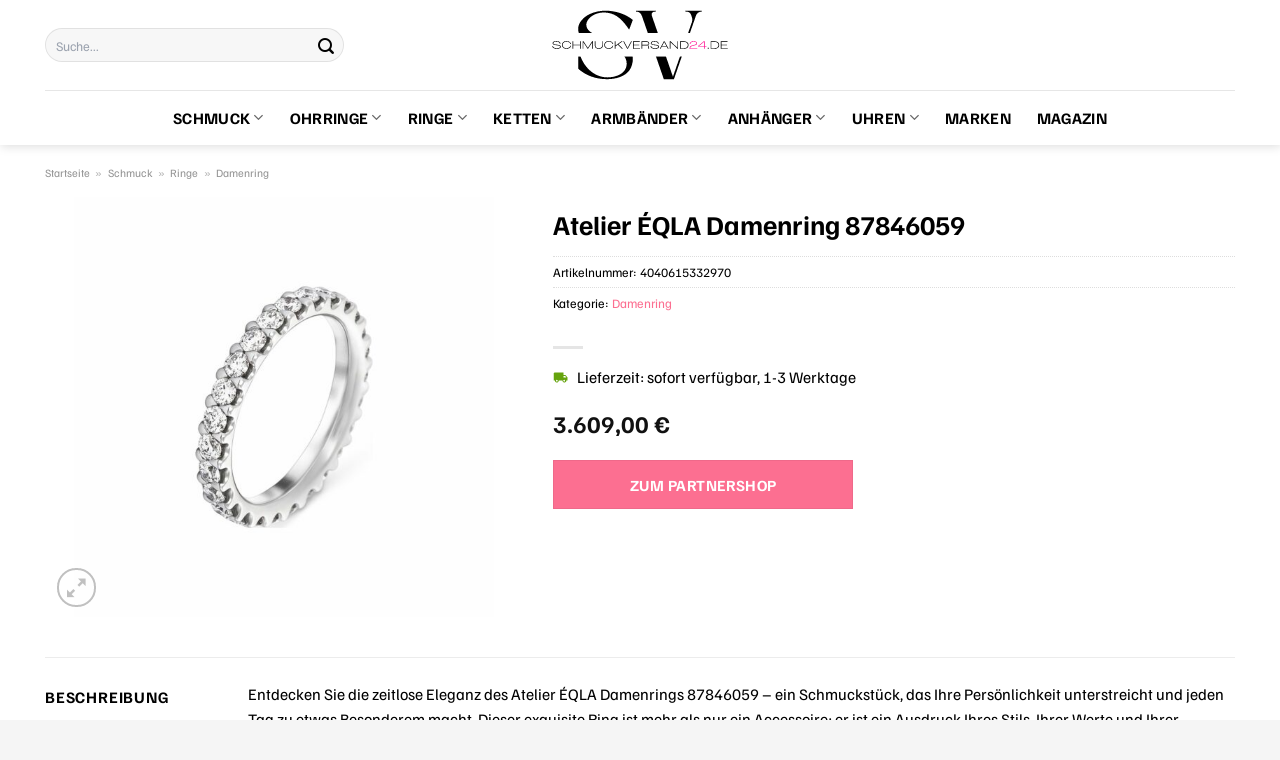

--- FILE ---
content_type: text/html; charset=UTF-8
request_url: https://www.schmuckversand24.de/atelier-eqla-damenring-87846059/
body_size: 33131
content:
<!DOCTYPE html>
<html lang="de" class="loading-site no-js">
<head><meta charset="UTF-8" /><script>if(navigator.userAgent.match(/MSIE|Internet Explorer/i)||navigator.userAgent.match(/Trident\/7\..*?rv:11/i)){var href=document.location.href;if(!href.match(/[?&]nowprocket/)){if(href.indexOf("?")==-1){if(href.indexOf("#")==-1){document.location.href=href+"?nowprocket=1"}else{document.location.href=href.replace("#","?nowprocket=1#")}}else{if(href.indexOf("#")==-1){document.location.href=href+"&nowprocket=1"}else{document.location.href=href.replace("#","&nowprocket=1#")}}}}</script><script>class RocketLazyLoadScripts{constructor(){this.v="1.2.3",this.triggerEvents=["keydown","mousedown","mousemove","touchmove","touchstart","touchend","wheel"],this.userEventHandler=this._triggerListener.bind(this),this.touchStartHandler=this._onTouchStart.bind(this),this.touchMoveHandler=this._onTouchMove.bind(this),this.touchEndHandler=this._onTouchEnd.bind(this),this.clickHandler=this._onClick.bind(this),this.interceptedClicks=[],window.addEventListener("pageshow",t=>{this.persisted=t.persisted}),window.addEventListener("DOMContentLoaded",()=>{this._preconnect3rdParties()}),this.delayedScripts={normal:[],async:[],defer:[]},this.trash=[],this.allJQueries=[]}_addUserInteractionListener(t){if(document.hidden){t._triggerListener();return}this.triggerEvents.forEach(e=>window.addEventListener(e,t.userEventHandler,{passive:!0})),window.addEventListener("touchstart",t.touchStartHandler,{passive:!0}),window.addEventListener("mousedown",t.touchStartHandler),document.addEventListener("visibilitychange",t.userEventHandler)}_removeUserInteractionListener(){this.triggerEvents.forEach(t=>window.removeEventListener(t,this.userEventHandler,{passive:!0})),document.removeEventListener("visibilitychange",this.userEventHandler)}_onTouchStart(t){"HTML"!==t.target.tagName&&(window.addEventListener("touchend",this.touchEndHandler),window.addEventListener("mouseup",this.touchEndHandler),window.addEventListener("touchmove",this.touchMoveHandler,{passive:!0}),window.addEventListener("mousemove",this.touchMoveHandler),t.target.addEventListener("click",this.clickHandler),this._renameDOMAttribute(t.target,"onclick","rocket-onclick"),this._pendingClickStarted())}_onTouchMove(t){window.removeEventListener("touchend",this.touchEndHandler),window.removeEventListener("mouseup",this.touchEndHandler),window.removeEventListener("touchmove",this.touchMoveHandler,{passive:!0}),window.removeEventListener("mousemove",this.touchMoveHandler),t.target.removeEventListener("click",this.clickHandler),this._renameDOMAttribute(t.target,"rocket-onclick","onclick"),this._pendingClickFinished()}_onTouchEnd(t){window.removeEventListener("touchend",this.touchEndHandler),window.removeEventListener("mouseup",this.touchEndHandler),window.removeEventListener("touchmove",this.touchMoveHandler,{passive:!0}),window.removeEventListener("mousemove",this.touchMoveHandler)}_onClick(t){t.target.removeEventListener("click",this.clickHandler),this._renameDOMAttribute(t.target,"rocket-onclick","onclick"),this.interceptedClicks.push(t),t.preventDefault(),t.stopPropagation(),t.stopImmediatePropagation(),this._pendingClickFinished()}_replayClicks(){window.removeEventListener("touchstart",this.touchStartHandler,{passive:!0}),window.removeEventListener("mousedown",this.touchStartHandler),this.interceptedClicks.forEach(t=>{t.target.dispatchEvent(new MouseEvent("click",{view:t.view,bubbles:!0,cancelable:!0}))})}_waitForPendingClicks(){return new Promise(t=>{this._isClickPending?this._pendingClickFinished=t:t()})}_pendingClickStarted(){this._isClickPending=!0}_pendingClickFinished(){this._isClickPending=!1}_renameDOMAttribute(t,e,r){t.hasAttribute&&t.hasAttribute(e)&&(event.target.setAttribute(r,event.target.getAttribute(e)),event.target.removeAttribute(e))}_triggerListener(){this._removeUserInteractionListener(this),"loading"===document.readyState?document.addEventListener("DOMContentLoaded",this._loadEverythingNow.bind(this)):this._loadEverythingNow()}_preconnect3rdParties(){let t=[];document.querySelectorAll("script[type=rocketlazyloadscript]").forEach(e=>{if(e.hasAttribute("src")){let r=new URL(e.src).origin;r!==location.origin&&t.push({src:r,crossOrigin:e.crossOrigin||"module"===e.getAttribute("data-rocket-type")})}}),t=[...new Map(t.map(t=>[JSON.stringify(t),t])).values()],this._batchInjectResourceHints(t,"preconnect")}async _loadEverythingNow(){this.lastBreath=Date.now(),this._delayEventListeners(this),this._delayJQueryReady(this),this._handleDocumentWrite(),this._registerAllDelayedScripts(),this._preloadAllScripts(),await this._loadScriptsFromList(this.delayedScripts.normal),await this._loadScriptsFromList(this.delayedScripts.defer),await this._loadScriptsFromList(this.delayedScripts.async);try{await this._triggerDOMContentLoaded(),await this._triggerWindowLoad()}catch(t){console.error(t)}window.dispatchEvent(new Event("rocket-allScriptsLoaded")),this._waitForPendingClicks().then(()=>{this._replayClicks()}),this._emptyTrash()}_registerAllDelayedScripts(){document.querySelectorAll("script[type=rocketlazyloadscript]").forEach(t=>{t.hasAttribute("data-rocket-src")?t.hasAttribute("async")&&!1!==t.async?this.delayedScripts.async.push(t):t.hasAttribute("defer")&&!1!==t.defer||"module"===t.getAttribute("data-rocket-type")?this.delayedScripts.defer.push(t):this.delayedScripts.normal.push(t):this.delayedScripts.normal.push(t)})}async _transformScript(t){return new Promise((await this._littleBreath(),navigator.userAgent.indexOf("Firefox/")>0||""===navigator.vendor)?e=>{let r=document.createElement("script");[...t.attributes].forEach(t=>{let e=t.nodeName;"type"!==e&&("data-rocket-type"===e&&(e="type"),"data-rocket-src"===e&&(e="src"),r.setAttribute(e,t.nodeValue))}),t.text&&(r.text=t.text),r.hasAttribute("src")?(r.addEventListener("load",e),r.addEventListener("error",e)):(r.text=t.text,e());try{t.parentNode.replaceChild(r,t)}catch(i){e()}}:async e=>{function r(){t.setAttribute("data-rocket-status","failed"),e()}try{let i=t.getAttribute("data-rocket-type"),n=t.getAttribute("data-rocket-src");t.text,i?(t.type=i,t.removeAttribute("data-rocket-type")):t.removeAttribute("type"),t.addEventListener("load",function r(){t.setAttribute("data-rocket-status","executed"),e()}),t.addEventListener("error",r),n?(t.removeAttribute("data-rocket-src"),t.src=n):t.src="data:text/javascript;base64,"+window.btoa(unescape(encodeURIComponent(t.text)))}catch(s){r()}})}async _loadScriptsFromList(t){let e=t.shift();return e&&e.isConnected?(await this._transformScript(e),this._loadScriptsFromList(t)):Promise.resolve()}_preloadAllScripts(){this._batchInjectResourceHints([...this.delayedScripts.normal,...this.delayedScripts.defer,...this.delayedScripts.async],"preload")}_batchInjectResourceHints(t,e){var r=document.createDocumentFragment();t.forEach(t=>{let i=t.getAttribute&&t.getAttribute("data-rocket-src")||t.src;if(i){let n=document.createElement("link");n.href=i,n.rel=e,"preconnect"!==e&&(n.as="script"),t.getAttribute&&"module"===t.getAttribute("data-rocket-type")&&(n.crossOrigin=!0),t.crossOrigin&&(n.crossOrigin=t.crossOrigin),t.integrity&&(n.integrity=t.integrity),r.appendChild(n),this.trash.push(n)}}),document.head.appendChild(r)}_delayEventListeners(t){let e={};function r(t,r){!function t(r){!e[r]&&(e[r]={originalFunctions:{add:r.addEventListener,remove:r.removeEventListener},eventsToRewrite:[]},r.addEventListener=function(){arguments[0]=i(arguments[0]),e[r].originalFunctions.add.apply(r,arguments)},r.removeEventListener=function(){arguments[0]=i(arguments[0]),e[r].originalFunctions.remove.apply(r,arguments)});function i(t){return e[r].eventsToRewrite.indexOf(t)>=0?"rocket-"+t:t}}(t),e[t].eventsToRewrite.push(r)}function i(t,e){let r=t[e];Object.defineProperty(t,e,{get:()=>r||function(){},set(i){t["rocket"+e]=r=i}})}r(document,"DOMContentLoaded"),r(window,"DOMContentLoaded"),r(window,"load"),r(window,"pageshow"),r(document,"readystatechange"),i(document,"onreadystatechange"),i(window,"onload"),i(window,"onpageshow")}_delayJQueryReady(t){let e;function r(r){if(r&&r.fn&&!t.allJQueries.includes(r)){r.fn.ready=r.fn.init.prototype.ready=function(e){return t.domReadyFired?e.bind(document)(r):document.addEventListener("rocket-DOMContentLoaded",()=>e.bind(document)(r)),r([])};let i=r.fn.on;r.fn.on=r.fn.init.prototype.on=function(){if(this[0]===window){function t(t){return t.split(" ").map(t=>"load"===t||0===t.indexOf("load.")?"rocket-jquery-load":t).join(" ")}"string"==typeof arguments[0]||arguments[0]instanceof String?arguments[0]=t(arguments[0]):"object"==typeof arguments[0]&&Object.keys(arguments[0]).forEach(e=>{let r=arguments[0][e];delete arguments[0][e],arguments[0][t(e)]=r})}return i.apply(this,arguments),this},t.allJQueries.push(r)}e=r}r(window.jQuery),Object.defineProperty(window,"jQuery",{get:()=>e,set(t){r(t)}})}async _triggerDOMContentLoaded(){this.domReadyFired=!0,await this._littleBreath(),document.dispatchEvent(new Event("rocket-DOMContentLoaded")),await this._littleBreath(),window.dispatchEvent(new Event("rocket-DOMContentLoaded")),await this._littleBreath(),document.dispatchEvent(new Event("rocket-readystatechange")),await this._littleBreath(),document.rocketonreadystatechange&&document.rocketonreadystatechange()}async _triggerWindowLoad(){await this._littleBreath(),window.dispatchEvent(new Event("rocket-load")),await this._littleBreath(),window.rocketonload&&window.rocketonload(),await this._littleBreath(),this.allJQueries.forEach(t=>t(window).trigger("rocket-jquery-load")),await this._littleBreath();let t=new Event("rocket-pageshow");t.persisted=this.persisted,window.dispatchEvent(t),await this._littleBreath(),window.rocketonpageshow&&window.rocketonpageshow({persisted:this.persisted})}_handleDocumentWrite(){let t=new Map;document.write=document.writeln=function(e){let r=document.currentScript;r||console.error("WPRocket unable to document.write this: "+e);let i=document.createRange(),n=r.parentElement,s=t.get(r);void 0===s&&(s=r.nextSibling,t.set(r,s));let a=document.createDocumentFragment();i.setStart(a,0),a.appendChild(i.createContextualFragment(e)),n.insertBefore(a,s)}}async _littleBreath(){Date.now()-this.lastBreath>45&&(await this._requestAnimFrame(),this.lastBreath=Date.now())}async _requestAnimFrame(){return document.hidden?new Promise(t=>setTimeout(t)):new Promise(t=>requestAnimationFrame(t))}_emptyTrash(){this.trash.forEach(t=>t.remove())}static run(){let t=new RocketLazyLoadScripts;t._addUserInteractionListener(t)}}RocketLazyLoadScripts.run();</script>
	
	<link rel="profile" href="http://gmpg.org/xfn/11" />
	<link rel="pingback" href="https://www.schmuckversand24.de/xmlrpc.php" />

	<script type="rocketlazyloadscript">(function(html){html.className = html.className.replace(/\bno-js\b/,'js')})(document.documentElement);</script>
<meta name='robots' content='index, follow, max-image-preview:large, max-snippet:-1, max-video-preview:-1' />
<link rel="preload" href="https://www.schmuckversand24.de/wp-content/plugins/rate-my-post/public/css/fonts/ratemypost.ttf" type="font/ttf" as="font" crossorigin="anonymous"><meta name="viewport" content="width=device-width, initial-scale=1" />
	<!-- This site is optimized with the Yoast SEO plugin v26.7 - https://yoast.com/wordpress/plugins/seo/ -->
	<title>Atelier ÉQLA Damenring 87846059 online günstig kaufen</title>
	<meta name="description" content="Hier bei Schmuckversand24.de günstig Atelier ÉQLA Damenring 87846059 online kaufen und kräftig sparen ✓ täglich versicherter Versand ✓" />
	<link rel="canonical" href="https://www.schmuckversand24.de/atelier-eqla-damenring-87846059/" />
	<meta property="og:locale" content="de_DE" />
	<meta property="og:type" content="article" />
	<meta property="og:title" content="Atelier ÉQLA Damenring 87846059 online günstig kaufen" />
	<meta property="og:description" content="Hier bei Schmuckversand24.de günstig Atelier ÉQLA Damenring 87846059 online kaufen und kräftig sparen ✓ täglich versicherter Versand ✓" />
	<meta property="og:url" content="https://www.schmuckversand24.de/atelier-eqla-damenring-87846059/" />
	<meta property="og:site_name" content="Schmuckversand24.de" />
	<meta property="article:modified_time" content="2025-10-23T11:59:28+00:00" />
	<meta property="og:image" content="https://www.schmuckversand24.de/wp-content/uploads/2023/06/40001192-1.jpg" />
	<meta property="og:image:width" content="885" />
	<meta property="og:image:height" content="885" />
	<meta property="og:image:type" content="image/jpeg" />
	<meta name="twitter:card" content="summary_large_image" />
	<meta name="twitter:label1" content="Geschätzte Lesezeit" />
	<meta name="twitter:data1" content="7 Minuten" />
	<script type="application/ld+json" class="yoast-schema-graph">{"@context":"https://schema.org","@graph":[{"@type":"WebPage","@id":"https://www.schmuckversand24.de/atelier-eqla-damenring-87846059/","url":"https://www.schmuckversand24.de/atelier-eqla-damenring-87846059/","name":"Atelier ÉQLA Damenring 87846059 online günstig kaufen","isPartOf":{"@id":"https://www.schmuckversand24.de/#website"},"primaryImageOfPage":{"@id":"https://www.schmuckversand24.de/atelier-eqla-damenring-87846059/#primaryimage"},"image":{"@id":"https://www.schmuckversand24.de/atelier-eqla-damenring-87846059/#primaryimage"},"thumbnailUrl":"https://www.schmuckversand24.de/wp-content/uploads/2023/06/40001192-1.jpg","datePublished":"2023-06-13T07:45:08+00:00","dateModified":"2025-10-23T11:59:28+00:00","description":"Hier bei Schmuckversand24.de günstig Atelier ÉQLA Damenring 87846059 online kaufen und kräftig sparen ✓ täglich versicherter Versand ✓","breadcrumb":{"@id":"https://www.schmuckversand24.de/atelier-eqla-damenring-87846059/#breadcrumb"},"inLanguage":"de","potentialAction":[{"@type":"ReadAction","target":["https://www.schmuckversand24.de/atelier-eqla-damenring-87846059/"]}]},{"@type":"ImageObject","inLanguage":"de","@id":"https://www.schmuckversand24.de/atelier-eqla-damenring-87846059/#primaryimage","url":"https://www.schmuckversand24.de/wp-content/uploads/2023/06/40001192-1.jpg","contentUrl":"https://www.schmuckversand24.de/wp-content/uploads/2023/06/40001192-1.jpg","width":885,"height":885,"caption":"Atelier ÉQLA Damenring 87846059"},{"@type":"BreadcrumbList","@id":"https://www.schmuckversand24.de/atelier-eqla-damenring-87846059/#breadcrumb","itemListElement":[{"@type":"ListItem","position":1,"name":"Startseite","item":"https://www.schmuckversand24.de/"},{"@type":"ListItem","position":2,"name":"Shop","item":"https://www.schmuckversand24.de/shop/"},{"@type":"ListItem","position":3,"name":"Atelier ÉQLA Damenring 87846059"}]},{"@type":"WebSite","@id":"https://www.schmuckversand24.de/#website","url":"https://www.schmuckversand24.de/","name":"Schmuckversand24.de","description":"Schmuck online kaufen","publisher":{"@id":"https://www.schmuckversand24.de/#organization"},"potentialAction":[{"@type":"SearchAction","target":{"@type":"EntryPoint","urlTemplate":"https://www.schmuckversand24.de/?s={search_term_string}"},"query-input":{"@type":"PropertyValueSpecification","valueRequired":true,"valueName":"search_term_string"}}],"inLanguage":"de"},{"@type":"Organization","@id":"https://www.schmuckversand24.de/#organization","name":"Schmuckversand24.de","url":"https://www.schmuckversand24.de/","logo":{"@type":"ImageObject","inLanguage":"de","@id":"https://www.schmuckversand24.de/#/schema/logo/image/","url":"https://www.schmuckversand24.de/wp-content/uploads/2023/06/schmuckversand24-de-favicon.png","contentUrl":"https://www.schmuckversand24.de/wp-content/uploads/2023/06/schmuckversand24-de-favicon.png","width":100,"height":100,"caption":"Schmuckversand24.de"},"image":{"@id":"https://www.schmuckversand24.de/#/schema/logo/image/"}}]}</script>
	<!-- / Yoast SEO plugin. -->



<link rel='prefetch' href='https://www.schmuckversand24.de/wp-content/themes/flatsome/assets/js/flatsome.js?ver=a0a7aee297766598a20e' />
<link rel='prefetch' href='https://www.schmuckversand24.de/wp-content/themes/flatsome/assets/js/chunk.slider.js?ver=3.18.6' />
<link rel='prefetch' href='https://www.schmuckversand24.de/wp-content/themes/flatsome/assets/js/chunk.popups.js?ver=3.18.6' />
<link rel='prefetch' href='https://www.schmuckversand24.de/wp-content/themes/flatsome/assets/js/chunk.tooltips.js?ver=3.18.6' />
<link rel='prefetch' href='https://www.schmuckversand24.de/wp-content/themes/flatsome/assets/js/woocommerce.js?ver=49415fe6a9266f32f1f2' />
<style id='wp-img-auto-sizes-contain-inline-css' type='text/css'>
img:is([sizes=auto i],[sizes^="auto," i]){contain-intrinsic-size:3000px 1500px}
/*# sourceURL=wp-img-auto-sizes-contain-inline-css */
</style>
<link data-minify="1" rel='stylesheet' id='maintenanceLayer-css' href='https://www.schmuckversand24.de/wp-content/cache/min/1/wp-content/plugins/dailylead_maintenance/css/layer.css?ver=1765610429' type='text/css' media='all' />
<link data-minify="1" rel='stylesheet' id='rate-my-post-css' href='https://www.schmuckversand24.de/wp-content/cache/min/1/wp-content/plugins/rate-my-post/public/css/rate-my-post.css?ver=1765610429' type='text/css' media='all' />
<style id='rate-my-post-inline-css' type='text/css'>
.rmp-widgets-container p {  font-size: 12px;}.rmp-rating-widget .rmp-icon--ratings {  font-size: 12px;}
/*# sourceURL=rate-my-post-inline-css */
</style>
<link rel='stylesheet' id='photoswipe-css' href='https://www.schmuckversand24.de/wp-content/plugins/woocommerce/assets/css/photoswipe/photoswipe.min.css?ver=9.4.2' type='text/css' media='all' />
<link rel='stylesheet' id='photoswipe-default-skin-css' href='https://www.schmuckversand24.de/wp-content/plugins/woocommerce/assets/css/photoswipe/default-skin/default-skin.min.css?ver=9.4.2' type='text/css' media='all' />
<style id='woocommerce-inline-inline-css' type='text/css'>
.woocommerce form .form-row .required { visibility: visible; }
/*# sourceURL=woocommerce-inline-inline-css */
</style>
<link rel='stylesheet' id='ez-toc-css' href='https://www.schmuckversand24.de/wp-content/plugins/easy-table-of-contents/assets/css/screen.min.css?ver=2.0.80' type='text/css' media='all' />
<style id='ez-toc-inline-css' type='text/css'>
div#ez-toc-container .ez-toc-title {font-size: 120%;}div#ez-toc-container .ez-toc-title {font-weight: 500;}div#ez-toc-container ul li , div#ez-toc-container ul li a {font-size: 95%;}div#ez-toc-container ul li , div#ez-toc-container ul li a {font-weight: 500;}div#ez-toc-container nav ul ul li {font-size: 90%;}div#ez-toc-container {background: #fff;border: 1px solid #000000;}div#ez-toc-container p.ez-toc-title , #ez-toc-container .ez_toc_custom_title_icon , #ez-toc-container .ez_toc_custom_toc_icon {color: #000000;}div#ez-toc-container ul.ez-toc-list a {color: #000000;}div#ez-toc-container ul.ez-toc-list a:hover {color: #000000;}div#ez-toc-container ul.ez-toc-list a:visited {color: #000000;}.ez-toc-counter nav ul li a::before {color: ;}.ez-toc-box-title {font-weight: bold; margin-bottom: 10px; text-align: center; text-transform: uppercase; letter-spacing: 1px; color: #666; padding-bottom: 5px;position:absolute;top:-4%;left:5%;background-color: inherit;transition: top 0.3s ease;}.ez-toc-box-title.toc-closed {top:-25%;}
.ez-toc-container-direction {direction: ltr;}.ez-toc-counter ul{counter-reset: item ;}.ez-toc-counter nav ul li a::before {content: counters(item, '.', decimal) '. ';display: inline-block;counter-increment: item;flex-grow: 0;flex-shrink: 0;margin-right: .2em; float: left; }.ez-toc-widget-direction {direction: ltr;}.ez-toc-widget-container ul{counter-reset: item ;}.ez-toc-widget-container nav ul li a::before {content: counters(item, '.', decimal) '. ';display: inline-block;counter-increment: item;flex-grow: 0;flex-shrink: 0;margin-right: .2em; float: left; }
/*# sourceURL=ez-toc-inline-css */
</style>
<link data-minify="1" rel='stylesheet' id='flatsome-main-css' href='https://www.schmuckversand24.de/wp-content/cache/min/1/wp-content/themes/flatsome/assets/css/flatsome.css?ver=1765610429' type='text/css' media='all' />
<style id='flatsome-main-inline-css' type='text/css'>
@font-face {
				font-family: "fl-icons";
				font-display: block;
				src: url(https://www.schmuckversand24.de/wp-content/themes/flatsome/assets/css/icons/fl-icons.eot?v=3.18.6);
				src:
					url(https://www.schmuckversand24.de/wp-content/themes/flatsome/assets/css/icons/fl-icons.eot#iefix?v=3.18.6) format("embedded-opentype"),
					url(https://www.schmuckversand24.de/wp-content/themes/flatsome/assets/css/icons/fl-icons.woff2?v=3.18.6) format("woff2"),
					url(https://www.schmuckversand24.de/wp-content/themes/flatsome/assets/css/icons/fl-icons.ttf?v=3.18.6) format("truetype"),
					url(https://www.schmuckversand24.de/wp-content/themes/flatsome/assets/css/icons/fl-icons.woff?v=3.18.6) format("woff"),
					url(https://www.schmuckversand24.de/wp-content/themes/flatsome/assets/css/icons/fl-icons.svg?v=3.18.6#fl-icons) format("svg");
			}
/*# sourceURL=flatsome-main-inline-css */
</style>
<link data-minify="1" rel='stylesheet' id='flatsome-shop-css' href='https://www.schmuckversand24.de/wp-content/cache/min/1/wp-content/themes/flatsome/assets/css/flatsome-shop.css?ver=1765610429' type='text/css' media='all' />
<script data-minify="1" type="text/javascript" src="https://www.schmuckversand24.de/wp-content/cache/min/1/wp-content/plugins/dailylead_maintenance/js/layerShow.js?ver=1765610429" id="maintenanceLayerShow-js" defer></script>
<script data-minify="1" type="text/javascript" src="https://www.schmuckversand24.de/wp-content/cache/min/1/wp-content/plugins/dailylead_maintenance/js/layer.js?ver=1765610429" id="maintenanceLayer-js" defer></script>
<script type="rocketlazyloadscript" data-rocket-type="text/javascript" data-rocket-src="https://www.schmuckversand24.de/wp-includes/js/jquery/jquery.min.js?ver=3.7.1" id="jquery-core-js" defer></script>
<script type="rocketlazyloadscript" data-rocket-type="text/javascript" data-rocket-src="https://www.schmuckversand24.de/wp-content/plugins/woocommerce/assets/js/jquery-blockui/jquery.blockUI.min.js?ver=2.7.0-wc.9.4.2" id="jquery-blockui-js" data-wp-strategy="defer" defer></script>
<script type="text/javascript" id="wc-add-to-cart-js-extra">
/* <![CDATA[ */
var wc_add_to_cart_params = {"ajax_url":"/wp-admin/admin-ajax.php","wc_ajax_url":"/?wc-ajax=%%endpoint%%","i18n_view_cart":"Warenkorb anzeigen","cart_url":"https://www.schmuckversand24.de","is_cart":"","cart_redirect_after_add":"no"};
//# sourceURL=wc-add-to-cart-js-extra
/* ]]> */
</script>
<script type="rocketlazyloadscript" data-rocket-type="text/javascript" data-rocket-src="https://www.schmuckversand24.de/wp-content/plugins/woocommerce/assets/js/frontend/add-to-cart.min.js?ver=9.4.2" id="wc-add-to-cart-js" defer="defer" data-wp-strategy="defer"></script>
<script type="rocketlazyloadscript" data-rocket-type="text/javascript" data-rocket-src="https://www.schmuckversand24.de/wp-content/plugins/woocommerce/assets/js/photoswipe/photoswipe.min.js?ver=4.1.1-wc.9.4.2" id="photoswipe-js" defer="defer" data-wp-strategy="defer"></script>
<script type="rocketlazyloadscript" data-rocket-type="text/javascript" data-rocket-src="https://www.schmuckversand24.de/wp-content/plugins/woocommerce/assets/js/photoswipe/photoswipe-ui-default.min.js?ver=4.1.1-wc.9.4.2" id="photoswipe-ui-default-js" defer="defer" data-wp-strategy="defer"></script>
<script type="text/javascript" id="wc-single-product-js-extra">
/* <![CDATA[ */
var wc_single_product_params = {"i18n_required_rating_text":"Bitte w\u00e4hle eine Bewertung","review_rating_required":"yes","flexslider":{"rtl":false,"animation":"slide","smoothHeight":true,"directionNav":false,"controlNav":"thumbnails","slideshow":false,"animationSpeed":500,"animationLoop":false,"allowOneSlide":false},"zoom_enabled":"","zoom_options":[],"photoswipe_enabled":"1","photoswipe_options":{"shareEl":false,"closeOnScroll":false,"history":false,"hideAnimationDuration":0,"showAnimationDuration":0},"flexslider_enabled":""};
//# sourceURL=wc-single-product-js-extra
/* ]]> */
</script>
<script type="rocketlazyloadscript" data-rocket-type="text/javascript" data-rocket-src="https://www.schmuckversand24.de/wp-content/plugins/woocommerce/assets/js/frontend/single-product.min.js?ver=9.4.2" id="wc-single-product-js" defer="defer" data-wp-strategy="defer"></script>
<script type="rocketlazyloadscript" data-rocket-type="text/javascript" data-rocket-src="https://www.schmuckversand24.de/wp-content/plugins/woocommerce/assets/js/js-cookie/js.cookie.min.js?ver=2.1.4-wc.9.4.2" id="js-cookie-js" data-wp-strategy="defer" defer></script>
<style>.woocommerce-product-gallery{ opacity: 1 !important; }</style><script type="rocketlazyloadscript">
  var _paq = window._paq = window._paq || [];
  /* tracker methods like "setCustomDimension" should be called before "trackPageView" */
  _paq.push(['trackPageView']);
  _paq.push(['enableLinkTracking']);
  (function() {
    var u="https://stats.dailylead.de/";
    _paq.push(['setTrackerUrl', u+'matomo.php']);
    _paq.push(['setSiteId', '122']);
    var d=document, g=d.createElement('script'), s=d.getElementsByTagName('script')[0];
    g.async=true; g.src=u+'matomo.js'; s.parentNode.insertBefore(g,s);
  })();
</script>	<noscript><style>.woocommerce-product-gallery{ opacity: 1 !important; }</style></noscript>
	<style class='wp-fonts-local' type='text/css'>
@font-face{font-family:Inter;font-style:normal;font-weight:300 900;font-display:fallback;src:url('https://www.schmuckversand24.de/wp-content/plugins/woocommerce/assets/fonts/Inter-VariableFont_slnt,wght.woff2') format('woff2');font-stretch:normal;}
@font-face{font-family:Cardo;font-style:normal;font-weight:400;font-display:fallback;src:url('https://www.schmuckversand24.de/wp-content/plugins/woocommerce/assets/fonts/cardo_normal_400.woff2') format('woff2');}
</style>
<link rel="icon" href="https://www.schmuckversand24.de/wp-content/uploads/2023/06/cropped-schmuckversand24-de-favicon-32x32.png" sizes="32x32" />
<link rel="icon" href="https://www.schmuckversand24.de/wp-content/uploads/2023/06/cropped-schmuckversand24-de-favicon-192x192.png" sizes="192x192" />
<link rel="apple-touch-icon" href="https://www.schmuckversand24.de/wp-content/uploads/2023/06/cropped-schmuckversand24-de-favicon-180x180.png" />
<meta name="msapplication-TileImage" content="https://www.schmuckversand24.de/wp-content/uploads/2023/06/cropped-schmuckversand24-de-favicon-270x270.png" />
<style id="custom-css" type="text/css">:root {--primary-color: #fc6f91;--fs-color-primary: #fc6f91;--fs-color-secondary: #fc6f91;--fs-color-success: #7a9c59;--fs-color-alert: #b20000;--fs-experimental-link-color: #fc6f91;--fs-experimental-link-color-hover: #000000;}.tooltipster-base {--tooltip-color: #fff;--tooltip-bg-color: #000;}.off-canvas-right .mfp-content, .off-canvas-left .mfp-content {--drawer-width: 300px;}.off-canvas .mfp-content.off-canvas-cart {--drawer-width: 360px;}.container-width, .full-width .ubermenu-nav, .container, .row{max-width: 1220px}.row.row-collapse{max-width: 1190px}.row.row-small{max-width: 1212.5px}.row.row-large{max-width: 1250px}.header-main{height: 90px}#logo img{max-height: 90px}#logo{width:200px;}.header-bottom{min-height: 55px}.header-top{min-height: 30px}.transparent .header-main{height: 90px}.transparent #logo img{max-height: 90px}.has-transparent + .page-title:first-of-type,.has-transparent + #main > .page-title,.has-transparent + #main > div > .page-title,.has-transparent + #main .page-header-wrapper:first-of-type .page-title{padding-top: 140px;}.header.show-on-scroll,.stuck .header-main{height:70px!important}.stuck #logo img{max-height: 70px!important}.search-form{ width: 65%;}.header-bg-color {background-color: #ffffff}.header-bottom {background-color: #ffffff}.stuck .header-main .nav > li > a{line-height: 50px }.header-bottom-nav > li > a{line-height: 16px }@media (max-width: 549px) {.header-main{height: 70px}#logo img{max-height: 70px}}body{color: #000000}h1,h2,h3,h4,h5,h6,.heading-font{color: #000000;}body{font-size: 100%;}@media screen and (max-width: 549px){body{font-size: 100%;}}body{font-family: "Familjen Grotesk", sans-serif;}body {font-weight: 400;font-style: normal;}.nav > li > a {font-family: "Familjen Grotesk", sans-serif;}.mobile-sidebar-levels-2 .nav > li > ul > li > a {font-family: "Familjen Grotesk", sans-serif;}.nav > li > a,.mobile-sidebar-levels-2 .nav > li > ul > li > a {font-weight: 700;font-style: normal;}h1,h2,h3,h4,h5,h6,.heading-font, .off-canvas-center .nav-sidebar.nav-vertical > li > a{font-family: "Familjen Grotesk", sans-serif;}h1,h2,h3,h4,h5,h6,.heading-font,.banner h1,.banner h2 {font-weight: 700;font-style: normal;}.alt-font{font-family: "Dancing Script", sans-serif;}.alt-font {font-weight: 400!important;font-style: normal!important;}.header:not(.transparent) .header-nav-main.nav > li > a {color: #000000;}.header:not(.transparent) .header-bottom-nav.nav > li > a{color: #000000;}.widget:where(:not(.widget_shopping_cart)) a{color: #000000;}.widget:where(:not(.widget_shopping_cart)) a:hover{color: #fc6f91;}.widget .tagcloud a:hover{border-color: #fc6f91; background-color: #fc6f91;}.has-equal-box-heights .box-image {padding-top: 100%;}@media screen and (min-width: 550px){.products .box-vertical .box-image{min-width: 300px!important;width: 300px!important;}}.header-main .social-icons,.header-main .cart-icon strong,.header-main .menu-title,.header-main .header-button > .button.is-outline,.header-main .nav > li > a > i:not(.icon-angle-down){color: #000000!important;}.header-main .header-button > .button.is-outline,.header-main .cart-icon strong:after,.header-main .cart-icon strong{border-color: #000000!important;}.header-main .header-button > .button:not(.is-outline){background-color: #000000!important;}.header-main .current-dropdown .cart-icon strong,.header-main .header-button > .button:hover,.header-main .header-button > .button:hover i,.header-main .header-button > .button:hover span{color:#FFF!important;}.header-main .menu-title:hover,.header-main .social-icons a:hover,.header-main .header-button > .button.is-outline:hover,.header-main .nav > li > a:hover > i:not(.icon-angle-down){color: #000000!important;}.header-main .current-dropdown .cart-icon strong,.header-main .header-button > .button:hover{background-color: #000000!important;}.header-main .current-dropdown .cart-icon strong:after,.header-main .current-dropdown .cart-icon strong,.header-main .header-button > .button:hover{border-color: #000000!important;}.absolute-footer, html{background-color: #f5f5f5}.page-title-small + main .product-container > .row{padding-top:0;}.nav-vertical-fly-out > li + li {border-top-width: 1px; border-top-style: solid;}/* Custom CSS */.header-vertical-menu__fly-out .current-dropdown.menu-item .nav-dropdown {display: block;}.header-vertical-menu__opener {font-size: initial;}.off-canvas-right .mfp-content, .off-canvas-left .mfp-content {max-width: 320px;width:100%}.off-canvas-left.mfp-ready .mfp-close {color: black;}.product-summary .woocommerce-Price-currencySymbol {font-size: inherit;vertical-align: inherit;margin-top: inherit;}.product-section-title-related {text-align: center;padding-top: 45px;}.yith-wcwl-add-to-wishlist {margin-top: 10px;margin-bottom: 30px;}.page-title {margin-top: 20px;}@media screen and (min-width: 850px) {.page-title-inner {padding-top: 0;min-height: auto;}}/*** START Sticky Banner ***/.sticky-add-to-cart__product img {display: none;}.sticky-add-to-cart__product .product-title-small {display: none;}.sticky-add-to-cart--active .cart {padding-top: 5px;padding-bottom: 5px;max-width: 250px;flex-grow: 1;font-size: smaller;margin-bottom: 0;}.sticky-add-to-cart.sticky-add-to-cart--active .single_add_to_cart_button{margin: 0;padding-top: 10px;padding-bottom: 10px;border-radius: 99px;width: 100%;line-height: 1.5;}.single_add_to_cart_button,.sticky-add-to-cart:not(.sticky-add-to-cart--active) .single_add_to_cart_button {padding: 5px;max-width: 300px;width:100%;margin:0;}.sticky-add-to-cart--active {-webkit-backdrop-filter: blur(7px);backdrop-filter: blur(7px);display: flex;justify-content: center;padding: 3px 10px;}.sticky-add-to-cart__product .product-title-small {height: 14px;overflow: hidden;}.sticky-add-to-cart--active .woocommerce-variation-price, .sticky-add-to-cart--active .product-page-price {font-size: 24px;}.sticky-add-to-cart--active .price del {font-size: 50%;margin-bottom: 4px;}.sticky-add-to-cart--active .price del::after {width: 50%;}.sticky-add-to-cart__product {margin-right: 5px;}/*** END Sticky Banner ***/.yadore {display: grid;grid-template-columns: repeat(4,minmax(0,1fr));gap:1rem;}.col-4 .yadore {display: grid;grid-template-columns: repeat(4,minmax(0,1fr));gap:1rem;}.yadore .yadore-item {background: #fff;border-radius: 15px;}.yadore .yadore-item li.delivery_time,.yadore .yadore-item li.stock_status,.yadore .yadore-item li.stock_status.nicht {list-style-type: none;padding: 0px 0 0px 24px;margin: 0px!important;}.yadore .yadore-item img:not(.logo) {min-height: 170px;max-height: 170px;}.yadore .yadore-item img.logo {max-width: 70px;max-height: 30px;}.ayo-logo-name {margin-top: 12px;display: block;white-space: nowrap;font-size: xx-small;}.product-info {display: flex;flex-direction: column;padding-bottom: 0;}.product-info.product-title {order: 1;}.product-info .is-divider {order: 2;}.product-info .product-short-description {order: 3;}.product-info .product-short-description li {list-style-type: none;padding: 0px 0 0px 24px;margin: 0px 0px 3px 0px!important;}li.delivery_time,.product-info .product-short-description li.delivery_time {background: url([data-uri]) no-repeat left center;}li.delivery_time,.product-info .product-short-description li.delivery_time {background: url([data-uri]) no-repeat left center;}li.stock_status,.product-info .product-short-description li.stock_status {background: url([data-uri]) no-repeat left center;}li.stock_status.nicht,.product-info .product-short-description li.stock_status.nicht {background: url([data-uri]) no-repeat left center;}.product-info .price-wrapper {order: 4;}.product-info .price-wrapper .price {margin: 0;}.product-info .cart,.product-info .sticky-add-to-cart-wrapper {order:5;margin: 25px 0;}.product-info .yith-wcwl-add-to-wishlist {order: 6;margin: 0;}.overflow-hidden { overflow: hidden;}.overflow-hidden.banner h3 {line-height: 0;}.nowrap { white-space: nowrap;}.height-40 {height: 40px !important;}.m-0 {margin: 0 !important;}a.stretched-link:after {position: absolute;top: 0;right: 0;bottom: 0;left: 0;pointer-events: auto;content: "";background-color: rgba(0,0,0,0.0);z-index: 1;}.z-index-0 {z-index: 0;}.z-index-10 {z-index: 10;}.price del {text-decoration-line: none;position: relative;}.price del::after {content: '';position: absolute;border-top: 2px solid red;width: 100%;height: 100%;left: 0;transform: rotate(-10deg);top: 50%;}.product-small.box .box-image .image-cover img {object-fit: contain;}.product-small.box .box-image {text-align: center;}.product-small.box .box-text .title-wrapper {max-height: 75px;overflow: hidden;margin-bottom: 15px;}.woocommerce-product-gallery__wrapper .woocommerce-product-gallery__image a img {max-height: 420px;width: auto;margin: 0 auto;display: block;}.has-equal-box-heights .box-image img {-o-object-fit: contain;object-fit: contain;}/* START Mobile Menu */.off-canvas-left .mfp-content, .off-canvas-right .mfp-content {width: 85%;max-width: 360px;}.off-canvas-left .mfp-content .nav>li>a, .off-canvas-right .mfp-content .nav>li>a,.mobile-sidebar-levels-2 .nav-slide>li>.sub-menu>li:not(.nav-slide-header)>a, .mobile-sidebar-levels-2 .nav-slide>li>ul.children>li:not(.nav-slide-header)>a {font-size: 1.1em;color: #000;}.mobile-sidebar-levels-2 .nav-slide>li>.sub-menu>li:not(.nav-slide-header)>a, .mobile-sidebar-levels-2 .nav-slide>li>ul.children>li:not(.nav-slide-header)>a {text-transform: none;}/* END Mobile Menu *//*** START MENU frühes umschalten auf MobileCSS ***/@media (min-width: 850px) and (max-width: 1000px) {header [data-show=show-for-medium], header .show-for-medium {display: block !important;}}@media (max-width: 1000px) {header [data-show=hide-for-medium], header .hide-for-medium {display: none !important;}.medium-logo-center .logo {-webkit-box-ordinal-group: 2;-ms-flex-order: 2;order: 2;}header .show-for-medium.flex-right {-webkit-box-ordinal-group: 3;-ms-flex-order: 3;order: 3;}.medium-logo-center .logo img {margin: 0 auto;}}/*** END MENUfrühes umschalten auf MobileCSS ***/.product-title a {color: #000000;}.product-title a:hover {color: var(--fs-experimental-link-color);}/* Custom CSS Tablet */@media (max-width: 849px){.nav li a,.nav-vertical>li>ul li a,.nav-slide-header .toggle,.mobile-sidebar-levels-2 .nav-slide>li>ul.children>li>a, .mobile-sidebar-levels-2 .nav-slide>li>.sub-menu>li>a {color: #000 !important;opacity: 1;}/*** START Sticky Banner ***/.sticky-add-to-cart--active {justify-content: space-between;font-size: .9em;}/*** END Sticky Banner ***/.post-title.is-large {font-size: 1.75em;}}/* Custom CSS Mobile */@media (max-width: 549px){/*** START Sticky Banner ***/.sticky-add-to-cart:not(.sticky-add-to-cart--active) {width: 100% !important;max-width: 100%;}.sticky-add-to-cart:not(.sticky-add-to-cart--active) .single_add_to_cart_button {padding: 5px 25px;max-width: 100%;}/*** END Sticky Banner ***/.single_add_to_cart_button {padding: 5px 25px;max-width: 100%;width: 100%;}.yadore,.col-4 .yadore {grid-template-columns: repeat(1,minmax(0,1fr));}}.label-new.menu-item > a:after{content:"Neu";}.label-hot.menu-item > a:after{content:"Hot";}.label-sale.menu-item > a:after{content:"Aktion";}.label-popular.menu-item > a:after{content:"Beliebt";}</style><style id="kirki-inline-styles">/* vietnamese */
@font-face {
  font-family: 'Familjen Grotesk';
  font-style: normal;
  font-weight: 400;
  font-display: swap;
  src: url(https://www.schmuckversand24.de/wp-content/fonts/familjen-grotesk/Qw3GZR9ZHiDnImG6-NEMQ41wby8WbHUEj6M7.woff2) format('woff2');
  unicode-range: U+0102-0103, U+0110-0111, U+0128-0129, U+0168-0169, U+01A0-01A1, U+01AF-01B0, U+0300-0301, U+0303-0304, U+0308-0309, U+0323, U+0329, U+1EA0-1EF9, U+20AB;
}
/* latin-ext */
@font-face {
  font-family: 'Familjen Grotesk';
  font-style: normal;
  font-weight: 400;
  font-display: swap;
  src: url(https://www.schmuckversand24.de/wp-content/fonts/familjen-grotesk/Qw3GZR9ZHiDnImG6-NEMQ41wby8WbHQEj6M7.woff2) format('woff2');
  unicode-range: U+0100-02BA, U+02BD-02C5, U+02C7-02CC, U+02CE-02D7, U+02DD-02FF, U+0304, U+0308, U+0329, U+1D00-1DBF, U+1E00-1E9F, U+1EF2-1EFF, U+2020, U+20A0-20AB, U+20AD-20C0, U+2113, U+2C60-2C7F, U+A720-A7FF;
}
/* latin */
@font-face {
  font-family: 'Familjen Grotesk';
  font-style: normal;
  font-weight: 400;
  font-display: swap;
  src: url(https://www.schmuckversand24.de/wp-content/fonts/familjen-grotesk/Qw3GZR9ZHiDnImG6-NEMQ41wby8WbHoEjw.woff2) format('woff2');
  unicode-range: U+0000-00FF, U+0131, U+0152-0153, U+02BB-02BC, U+02C6, U+02DA, U+02DC, U+0304, U+0308, U+0329, U+2000-206F, U+20AC, U+2122, U+2191, U+2193, U+2212, U+2215, U+FEFF, U+FFFD;
}
/* vietnamese */
@font-face {
  font-family: 'Familjen Grotesk';
  font-style: normal;
  font-weight: 700;
  font-display: swap;
  src: url(https://www.schmuckversand24.de/wp-content/fonts/familjen-grotesk/Qw3GZR9ZHiDnImG6-NEMQ41wby8WbHUEj6M7.woff2) format('woff2');
  unicode-range: U+0102-0103, U+0110-0111, U+0128-0129, U+0168-0169, U+01A0-01A1, U+01AF-01B0, U+0300-0301, U+0303-0304, U+0308-0309, U+0323, U+0329, U+1EA0-1EF9, U+20AB;
}
/* latin-ext */
@font-face {
  font-family: 'Familjen Grotesk';
  font-style: normal;
  font-weight: 700;
  font-display: swap;
  src: url(https://www.schmuckversand24.de/wp-content/fonts/familjen-grotesk/Qw3GZR9ZHiDnImG6-NEMQ41wby8WbHQEj6M7.woff2) format('woff2');
  unicode-range: U+0100-02BA, U+02BD-02C5, U+02C7-02CC, U+02CE-02D7, U+02DD-02FF, U+0304, U+0308, U+0329, U+1D00-1DBF, U+1E00-1E9F, U+1EF2-1EFF, U+2020, U+20A0-20AB, U+20AD-20C0, U+2113, U+2C60-2C7F, U+A720-A7FF;
}
/* latin */
@font-face {
  font-family: 'Familjen Grotesk';
  font-style: normal;
  font-weight: 700;
  font-display: swap;
  src: url(https://www.schmuckversand24.de/wp-content/fonts/familjen-grotesk/Qw3GZR9ZHiDnImG6-NEMQ41wby8WbHoEjw.woff2) format('woff2');
  unicode-range: U+0000-00FF, U+0131, U+0152-0153, U+02BB-02BC, U+02C6, U+02DA, U+02DC, U+0304, U+0308, U+0329, U+2000-206F, U+20AC, U+2122, U+2191, U+2193, U+2212, U+2215, U+FEFF, U+FFFD;
}/* vietnamese */
@font-face {
  font-family: 'Dancing Script';
  font-style: normal;
  font-weight: 400;
  font-display: swap;
  src: url(https://www.schmuckversand24.de/wp-content/fonts/dancing-script/If2cXTr6YS-zF4S-kcSWSVi_sxjsohD9F50Ruu7BMSo3Rep8ltA.woff2) format('woff2');
  unicode-range: U+0102-0103, U+0110-0111, U+0128-0129, U+0168-0169, U+01A0-01A1, U+01AF-01B0, U+0300-0301, U+0303-0304, U+0308-0309, U+0323, U+0329, U+1EA0-1EF9, U+20AB;
}
/* latin-ext */
@font-face {
  font-family: 'Dancing Script';
  font-style: normal;
  font-weight: 400;
  font-display: swap;
  src: url(https://www.schmuckversand24.de/wp-content/fonts/dancing-script/If2cXTr6YS-zF4S-kcSWSVi_sxjsohD9F50Ruu7BMSo3ROp8ltA.woff2) format('woff2');
  unicode-range: U+0100-02BA, U+02BD-02C5, U+02C7-02CC, U+02CE-02D7, U+02DD-02FF, U+0304, U+0308, U+0329, U+1D00-1DBF, U+1E00-1E9F, U+1EF2-1EFF, U+2020, U+20A0-20AB, U+20AD-20C0, U+2113, U+2C60-2C7F, U+A720-A7FF;
}
/* latin */
@font-face {
  font-family: 'Dancing Script';
  font-style: normal;
  font-weight: 400;
  font-display: swap;
  src: url(https://www.schmuckversand24.de/wp-content/fonts/dancing-script/If2cXTr6YS-zF4S-kcSWSVi_sxjsohD9F50Ruu7BMSo3Sup8.woff2) format('woff2');
  unicode-range: U+0000-00FF, U+0131, U+0152-0153, U+02BB-02BC, U+02C6, U+02DA, U+02DC, U+0304, U+0308, U+0329, U+2000-206F, U+20AC, U+2122, U+2191, U+2193, U+2212, U+2215, U+FEFF, U+FFFD;
}</style><noscript><style id="rocket-lazyload-nojs-css">.rll-youtube-player, [data-lazy-src]{display:none !important;}</style></noscript><link data-minify="1" rel='stylesheet' id='wc-blocks-style-css' href='https://www.schmuckversand24.de/wp-content/cache/min/1/wp-content/plugins/woocommerce/assets/client/blocks/wc-blocks.css?ver=1765610429' type='text/css' media='all' />
<style id='global-styles-inline-css' type='text/css'>
:root{--wp--preset--aspect-ratio--square: 1;--wp--preset--aspect-ratio--4-3: 4/3;--wp--preset--aspect-ratio--3-4: 3/4;--wp--preset--aspect-ratio--3-2: 3/2;--wp--preset--aspect-ratio--2-3: 2/3;--wp--preset--aspect-ratio--16-9: 16/9;--wp--preset--aspect-ratio--9-16: 9/16;--wp--preset--color--black: #000000;--wp--preset--color--cyan-bluish-gray: #abb8c3;--wp--preset--color--white: #ffffff;--wp--preset--color--pale-pink: #f78da7;--wp--preset--color--vivid-red: #cf2e2e;--wp--preset--color--luminous-vivid-orange: #ff6900;--wp--preset--color--luminous-vivid-amber: #fcb900;--wp--preset--color--light-green-cyan: #7bdcb5;--wp--preset--color--vivid-green-cyan: #00d084;--wp--preset--color--pale-cyan-blue: #8ed1fc;--wp--preset--color--vivid-cyan-blue: #0693e3;--wp--preset--color--vivid-purple: #9b51e0;--wp--preset--color--primary: #fc6f91;--wp--preset--color--secondary: #fc6f91;--wp--preset--color--success: #7a9c59;--wp--preset--color--alert: #b20000;--wp--preset--gradient--vivid-cyan-blue-to-vivid-purple: linear-gradient(135deg,rgb(6,147,227) 0%,rgb(155,81,224) 100%);--wp--preset--gradient--light-green-cyan-to-vivid-green-cyan: linear-gradient(135deg,rgb(122,220,180) 0%,rgb(0,208,130) 100%);--wp--preset--gradient--luminous-vivid-amber-to-luminous-vivid-orange: linear-gradient(135deg,rgb(252,185,0) 0%,rgb(255,105,0) 100%);--wp--preset--gradient--luminous-vivid-orange-to-vivid-red: linear-gradient(135deg,rgb(255,105,0) 0%,rgb(207,46,46) 100%);--wp--preset--gradient--very-light-gray-to-cyan-bluish-gray: linear-gradient(135deg,rgb(238,238,238) 0%,rgb(169,184,195) 100%);--wp--preset--gradient--cool-to-warm-spectrum: linear-gradient(135deg,rgb(74,234,220) 0%,rgb(151,120,209) 20%,rgb(207,42,186) 40%,rgb(238,44,130) 60%,rgb(251,105,98) 80%,rgb(254,248,76) 100%);--wp--preset--gradient--blush-light-purple: linear-gradient(135deg,rgb(255,206,236) 0%,rgb(152,150,240) 100%);--wp--preset--gradient--blush-bordeaux: linear-gradient(135deg,rgb(254,205,165) 0%,rgb(254,45,45) 50%,rgb(107,0,62) 100%);--wp--preset--gradient--luminous-dusk: linear-gradient(135deg,rgb(255,203,112) 0%,rgb(199,81,192) 50%,rgb(65,88,208) 100%);--wp--preset--gradient--pale-ocean: linear-gradient(135deg,rgb(255,245,203) 0%,rgb(182,227,212) 50%,rgb(51,167,181) 100%);--wp--preset--gradient--electric-grass: linear-gradient(135deg,rgb(202,248,128) 0%,rgb(113,206,126) 100%);--wp--preset--gradient--midnight: linear-gradient(135deg,rgb(2,3,129) 0%,rgb(40,116,252) 100%);--wp--preset--font-size--small: 13px;--wp--preset--font-size--medium: 20px;--wp--preset--font-size--large: 36px;--wp--preset--font-size--x-large: 42px;--wp--preset--font-family--inter: "Inter", sans-serif;--wp--preset--font-family--cardo: Cardo;--wp--preset--spacing--20: 0.44rem;--wp--preset--spacing--30: 0.67rem;--wp--preset--spacing--40: 1rem;--wp--preset--spacing--50: 1.5rem;--wp--preset--spacing--60: 2.25rem;--wp--preset--spacing--70: 3.38rem;--wp--preset--spacing--80: 5.06rem;--wp--preset--shadow--natural: 6px 6px 9px rgba(0, 0, 0, 0.2);--wp--preset--shadow--deep: 12px 12px 50px rgba(0, 0, 0, 0.4);--wp--preset--shadow--sharp: 6px 6px 0px rgba(0, 0, 0, 0.2);--wp--preset--shadow--outlined: 6px 6px 0px -3px rgb(255, 255, 255), 6px 6px rgb(0, 0, 0);--wp--preset--shadow--crisp: 6px 6px 0px rgb(0, 0, 0);}:where(body) { margin: 0; }.wp-site-blocks > .alignleft { float: left; margin-right: 2em; }.wp-site-blocks > .alignright { float: right; margin-left: 2em; }.wp-site-blocks > .aligncenter { justify-content: center; margin-left: auto; margin-right: auto; }:where(.is-layout-flex){gap: 0.5em;}:where(.is-layout-grid){gap: 0.5em;}.is-layout-flow > .alignleft{float: left;margin-inline-start: 0;margin-inline-end: 2em;}.is-layout-flow > .alignright{float: right;margin-inline-start: 2em;margin-inline-end: 0;}.is-layout-flow > .aligncenter{margin-left: auto !important;margin-right: auto !important;}.is-layout-constrained > .alignleft{float: left;margin-inline-start: 0;margin-inline-end: 2em;}.is-layout-constrained > .alignright{float: right;margin-inline-start: 2em;margin-inline-end: 0;}.is-layout-constrained > .aligncenter{margin-left: auto !important;margin-right: auto !important;}.is-layout-constrained > :where(:not(.alignleft):not(.alignright):not(.alignfull)){margin-left: auto !important;margin-right: auto !important;}body .is-layout-flex{display: flex;}.is-layout-flex{flex-wrap: wrap;align-items: center;}.is-layout-flex > :is(*, div){margin: 0;}body .is-layout-grid{display: grid;}.is-layout-grid > :is(*, div){margin: 0;}body{padding-top: 0px;padding-right: 0px;padding-bottom: 0px;padding-left: 0px;}a:where(:not(.wp-element-button)){text-decoration: none;}:root :where(.wp-element-button, .wp-block-button__link){background-color: #32373c;border-width: 0;color: #fff;font-family: inherit;font-size: inherit;font-style: inherit;font-weight: inherit;letter-spacing: inherit;line-height: inherit;padding-top: calc(0.667em + 2px);padding-right: calc(1.333em + 2px);padding-bottom: calc(0.667em + 2px);padding-left: calc(1.333em + 2px);text-decoration: none;text-transform: inherit;}.has-black-color{color: var(--wp--preset--color--black) !important;}.has-cyan-bluish-gray-color{color: var(--wp--preset--color--cyan-bluish-gray) !important;}.has-white-color{color: var(--wp--preset--color--white) !important;}.has-pale-pink-color{color: var(--wp--preset--color--pale-pink) !important;}.has-vivid-red-color{color: var(--wp--preset--color--vivid-red) !important;}.has-luminous-vivid-orange-color{color: var(--wp--preset--color--luminous-vivid-orange) !important;}.has-luminous-vivid-amber-color{color: var(--wp--preset--color--luminous-vivid-amber) !important;}.has-light-green-cyan-color{color: var(--wp--preset--color--light-green-cyan) !important;}.has-vivid-green-cyan-color{color: var(--wp--preset--color--vivid-green-cyan) !important;}.has-pale-cyan-blue-color{color: var(--wp--preset--color--pale-cyan-blue) !important;}.has-vivid-cyan-blue-color{color: var(--wp--preset--color--vivid-cyan-blue) !important;}.has-vivid-purple-color{color: var(--wp--preset--color--vivid-purple) !important;}.has-primary-color{color: var(--wp--preset--color--primary) !important;}.has-secondary-color{color: var(--wp--preset--color--secondary) !important;}.has-success-color{color: var(--wp--preset--color--success) !important;}.has-alert-color{color: var(--wp--preset--color--alert) !important;}.has-black-background-color{background-color: var(--wp--preset--color--black) !important;}.has-cyan-bluish-gray-background-color{background-color: var(--wp--preset--color--cyan-bluish-gray) !important;}.has-white-background-color{background-color: var(--wp--preset--color--white) !important;}.has-pale-pink-background-color{background-color: var(--wp--preset--color--pale-pink) !important;}.has-vivid-red-background-color{background-color: var(--wp--preset--color--vivid-red) !important;}.has-luminous-vivid-orange-background-color{background-color: var(--wp--preset--color--luminous-vivid-orange) !important;}.has-luminous-vivid-amber-background-color{background-color: var(--wp--preset--color--luminous-vivid-amber) !important;}.has-light-green-cyan-background-color{background-color: var(--wp--preset--color--light-green-cyan) !important;}.has-vivid-green-cyan-background-color{background-color: var(--wp--preset--color--vivid-green-cyan) !important;}.has-pale-cyan-blue-background-color{background-color: var(--wp--preset--color--pale-cyan-blue) !important;}.has-vivid-cyan-blue-background-color{background-color: var(--wp--preset--color--vivid-cyan-blue) !important;}.has-vivid-purple-background-color{background-color: var(--wp--preset--color--vivid-purple) !important;}.has-primary-background-color{background-color: var(--wp--preset--color--primary) !important;}.has-secondary-background-color{background-color: var(--wp--preset--color--secondary) !important;}.has-success-background-color{background-color: var(--wp--preset--color--success) !important;}.has-alert-background-color{background-color: var(--wp--preset--color--alert) !important;}.has-black-border-color{border-color: var(--wp--preset--color--black) !important;}.has-cyan-bluish-gray-border-color{border-color: var(--wp--preset--color--cyan-bluish-gray) !important;}.has-white-border-color{border-color: var(--wp--preset--color--white) !important;}.has-pale-pink-border-color{border-color: var(--wp--preset--color--pale-pink) !important;}.has-vivid-red-border-color{border-color: var(--wp--preset--color--vivid-red) !important;}.has-luminous-vivid-orange-border-color{border-color: var(--wp--preset--color--luminous-vivid-orange) !important;}.has-luminous-vivid-amber-border-color{border-color: var(--wp--preset--color--luminous-vivid-amber) !important;}.has-light-green-cyan-border-color{border-color: var(--wp--preset--color--light-green-cyan) !important;}.has-vivid-green-cyan-border-color{border-color: var(--wp--preset--color--vivid-green-cyan) !important;}.has-pale-cyan-blue-border-color{border-color: var(--wp--preset--color--pale-cyan-blue) !important;}.has-vivid-cyan-blue-border-color{border-color: var(--wp--preset--color--vivid-cyan-blue) !important;}.has-vivid-purple-border-color{border-color: var(--wp--preset--color--vivid-purple) !important;}.has-primary-border-color{border-color: var(--wp--preset--color--primary) !important;}.has-secondary-border-color{border-color: var(--wp--preset--color--secondary) !important;}.has-success-border-color{border-color: var(--wp--preset--color--success) !important;}.has-alert-border-color{border-color: var(--wp--preset--color--alert) !important;}.has-vivid-cyan-blue-to-vivid-purple-gradient-background{background: var(--wp--preset--gradient--vivid-cyan-blue-to-vivid-purple) !important;}.has-light-green-cyan-to-vivid-green-cyan-gradient-background{background: var(--wp--preset--gradient--light-green-cyan-to-vivid-green-cyan) !important;}.has-luminous-vivid-amber-to-luminous-vivid-orange-gradient-background{background: var(--wp--preset--gradient--luminous-vivid-amber-to-luminous-vivid-orange) !important;}.has-luminous-vivid-orange-to-vivid-red-gradient-background{background: var(--wp--preset--gradient--luminous-vivid-orange-to-vivid-red) !important;}.has-very-light-gray-to-cyan-bluish-gray-gradient-background{background: var(--wp--preset--gradient--very-light-gray-to-cyan-bluish-gray) !important;}.has-cool-to-warm-spectrum-gradient-background{background: var(--wp--preset--gradient--cool-to-warm-spectrum) !important;}.has-blush-light-purple-gradient-background{background: var(--wp--preset--gradient--blush-light-purple) !important;}.has-blush-bordeaux-gradient-background{background: var(--wp--preset--gradient--blush-bordeaux) !important;}.has-luminous-dusk-gradient-background{background: var(--wp--preset--gradient--luminous-dusk) !important;}.has-pale-ocean-gradient-background{background: var(--wp--preset--gradient--pale-ocean) !important;}.has-electric-grass-gradient-background{background: var(--wp--preset--gradient--electric-grass) !important;}.has-midnight-gradient-background{background: var(--wp--preset--gradient--midnight) !important;}.has-small-font-size{font-size: var(--wp--preset--font-size--small) !important;}.has-medium-font-size{font-size: var(--wp--preset--font-size--medium) !important;}.has-large-font-size{font-size: var(--wp--preset--font-size--large) !important;}.has-x-large-font-size{font-size: var(--wp--preset--font-size--x-large) !important;}.has-inter-font-family{font-family: var(--wp--preset--font-family--inter) !important;}.has-cardo-font-family{font-family: var(--wp--preset--font-family--cardo) !important;}
/*# sourceURL=global-styles-inline-css */
</style>
</head>

<body class="wp-singular product-template-default single single-product postid-17552 wp-theme-flatsome wp-child-theme-flatsome-child theme-flatsome woocommerce woocommerce-page woocommerce-no-js header-shadow lightbox nav-dropdown-has-arrow nav-dropdown-has-shadow nav-dropdown-has-border mobile-submenu-slide mobile-submenu-slide-levels-2">


<a class="skip-link screen-reader-text" href="#main">Zum Inhalt springen</a>

<div id="wrapper">

	
	<header id="header" class="header ">
		<div class="header-wrapper">
			<div id="masthead" class="header-main show-logo-center hide-for-sticky">
      <div class="header-inner flex-row container logo-center medium-logo-center" role="navigation">

          <!-- Logo -->
          <div id="logo" class="flex-col logo">
            
<!-- Header logo -->
<a href="https://www.schmuckversand24.de/" title="Schmuckversand24.de - Schmuck online kaufen" rel="home">
		<img width="1" height="1" src="data:image/svg+xml,%3Csvg%20xmlns='http://www.w3.org/2000/svg'%20viewBox='0%200%201%201'%3E%3C/svg%3E" class="header_logo header-logo" alt="Schmuckversand24.de" data-lazy-src="https://www.schmuckversand24.de/wp-content/uploads/2023/06/schmuckversand24-de-logo.svg"/><noscript><img width="1" height="1" src="https://www.schmuckversand24.de/wp-content/uploads/2023/06/schmuckversand24-de-logo.svg" class="header_logo header-logo" alt="Schmuckversand24.de"/></noscript><img  width="1" height="1" src="data:image/svg+xml,%3Csvg%20xmlns='http://www.w3.org/2000/svg'%20viewBox='0%200%201%201'%3E%3C/svg%3E" class="header-logo-dark" alt="Schmuckversand24.de" data-lazy-src="https://www.schmuckversand24.de/wp-content/uploads/2023/06/schmuckversand24-de-logo.svg"/><noscript><img  width="1" height="1" src="https://www.schmuckversand24.de/wp-content/uploads/2023/06/schmuckversand24-de-logo.svg" class="header-logo-dark" alt="Schmuckversand24.de"/></noscript></a>
          </div>

          <!-- Mobile Left Elements -->
          <div class="flex-col show-for-medium flex-left">
            <ul class="mobile-nav nav nav-left ">
              <li class="header-search header-search-lightbox has-icon">
			<a href="#search-lightbox" aria-label="Suchen" data-open="#search-lightbox" data-focus="input.search-field"
		class="is-small">
		<i class="icon-search" style="font-size:16px;" ></i></a>
		
	<div id="search-lightbox" class="mfp-hide dark text-center">
		<div class="searchform-wrapper ux-search-box relative form-flat is-large"><form role="search" method="get" class="searchform" action="https://www.schmuckversand24.de/">
	<div class="flex-row relative">
						<div class="flex-col flex-grow">
			<label class="screen-reader-text" for="woocommerce-product-search-field-0">Suche nach:</label>
			<input type="search" id="woocommerce-product-search-field-0" class="search-field mb-0" placeholder="Suche..." value="" name="s" />
			<input type="hidden" name="post_type" value="product" />
					</div>
		<div class="flex-col">
			<button type="submit" value="Suchen" class="ux-search-submit submit-button secondary button  icon mb-0" aria-label="Übermitteln">
				<i class="icon-search" ></i>			</button>
		</div>
	</div>
	<div class="live-search-results text-left z-top"></div>
</form>
</div>	</div>
</li>
            </ul>
          </div>

          <!-- Left Elements -->
          <div class="flex-col hide-for-medium flex-left
            ">
            <ul class="header-nav header-nav-main nav nav-left  nav-uppercase" >
              <li class="header-search-form search-form html relative has-icon">
	<div class="header-search-form-wrapper">
		<div class="searchform-wrapper ux-search-box relative form-flat is-normal"><form role="search" method="get" class="searchform" action="https://www.schmuckversand24.de/">
	<div class="flex-row relative">
						<div class="flex-col flex-grow">
			<label class="screen-reader-text" for="woocommerce-product-search-field-1">Suche nach:</label>
			<input type="search" id="woocommerce-product-search-field-1" class="search-field mb-0" placeholder="Suche..." value="" name="s" />
			<input type="hidden" name="post_type" value="product" />
					</div>
		<div class="flex-col">
			<button type="submit" value="Suchen" class="ux-search-submit submit-button secondary button  icon mb-0" aria-label="Übermitteln">
				<i class="icon-search" ></i>			</button>
		</div>
	</div>
	<div class="live-search-results text-left z-top"></div>
</form>
</div>	</div>
</li>
            </ul>
          </div>

          <!-- Right Elements -->
          <div class="flex-col hide-for-medium flex-right">
            <ul class="header-nav header-nav-main nav nav-right  nav-uppercase">
                          </ul>
          </div>

          <!-- Mobile Right Elements -->
          <div class="flex-col show-for-medium flex-right">
            <ul class="mobile-nav nav nav-right ">
              <li class="nav-icon has-icon">
  		<a href="#" data-open="#main-menu" data-pos="right" data-bg="main-menu-overlay" data-color="" class="is-small" aria-label="Menü" aria-controls="main-menu" aria-expanded="false">

		  <i class="icon-menu" ></i>
		  		</a>
	</li>
            </ul>
          </div>

      </div>

            <div class="container"><div class="top-divider full-width"></div></div>
      </div>
<div id="wide-nav" class="header-bottom wide-nav hide-for-sticky flex-has-center hide-for-medium">
    <div class="flex-row container">

            
                        <div class="flex-col hide-for-medium flex-center">
                <ul class="nav header-nav header-bottom-nav nav-center  nav-line-bottom nav-size-large nav-spacing-xlarge nav-uppercase">
                    <li id="menu-item-58809" class="menu-item menu-item-type-taxonomy menu-item-object-product_cat current-product-ancestor menu-item-has-children menu-item-58809 menu-item-design-default has-dropdown"><a href="https://www.schmuckversand24.de/schmuck/" class="nav-top-link" aria-expanded="false" aria-haspopup="menu">Schmuck<i class="icon-angle-down" ></i></a>
<ul class="sub-menu nav-dropdown nav-dropdown-default">
	<li id="menu-item-58814" class="menu-item menu-item-type-taxonomy menu-item-object-product_cat menu-item-58814"><a href="https://www.schmuckversand24.de/accessoires-schmuck/">Accessoires</a></li>
	<li id="menu-item-58816" class="menu-item menu-item-type-taxonomy menu-item-object-product_cat menu-item-58816"><a href="https://www.schmuckversand24.de/anhaenger/">Anhänger</a></li>
	<li id="menu-item-58819" class="menu-item menu-item-type-taxonomy menu-item-object-product_cat menu-item-58819"><a href="https://www.schmuckversand24.de/ansteckschmuck/">Ansteckschmuck</a></li>
	<li id="menu-item-58820" class="menu-item menu-item-type-taxonomy menu-item-object-product_cat menu-item-58820"><a href="https://www.schmuckversand24.de/armbaender/">Armbänder</a></li>
	<li id="menu-item-58822" class="menu-item menu-item-type-taxonomy menu-item-object-product_cat menu-item-58822"><a href="https://www.schmuckversand24.de/geschenkbox/">Geschenkbox</a></li>
	<li id="menu-item-58823" class="menu-item menu-item-type-taxonomy menu-item-object-product_cat menu-item-58823"><a href="https://www.schmuckversand24.de/ketten/">Ketten</a></li>
	<li id="menu-item-58825" class="menu-item menu-item-type-taxonomy menu-item-object-product_cat menu-item-58825"><a href="https://www.schmuckversand24.de/ohrringe/">Ohrringe</a></li>
	<li id="menu-item-58826" class="menu-item menu-item-type-taxonomy menu-item-object-product_cat current-product-ancestor menu-item-58826"><a href="https://www.schmuckversand24.de/ringe/">Ringe</a></li>
	<li id="menu-item-58827" class="menu-item menu-item-type-taxonomy menu-item-object-product_cat menu-item-58827"><a href="https://www.schmuckversand24.de/schliessen/">Schließen</a></li>
	<li id="menu-item-58828" class="menu-item menu-item-type-taxonomy menu-item-object-product_cat menu-item-58828"><a href="https://www.schmuckversand24.de/schmuck-sets/">Schmuck-Sets</a></li>
	<li id="menu-item-58829" class="menu-item menu-item-type-taxonomy menu-item-object-product_cat menu-item-58829"><a href="https://www.schmuckversand24.de/schmuckaufbewahrung-schmuck/">Schmuckaufbewahrung</a></li>
</ul>
</li>
<li id="menu-item-58857" class="menu-item menu-item-type-custom menu-item-object-custom menu-item-has-children menu-item-58857 menu-item-design-default has-dropdown"><a href="https://www.schmuckversand24.de/ohrringe/" class="nav-top-link" aria-expanded="false" aria-haspopup="menu">Ohrringe<i class="icon-angle-down" ></i></a>
<ul class="sub-menu nav-dropdown nav-dropdown-default">
	<li id="menu-item-58862" class="menu-item menu-item-type-custom menu-item-object-custom menu-item-58862"><a href="https://www.schmuckversand24.de/creolen/">Creolen</a></li>
	<li id="menu-item-58863" class="menu-item menu-item-type-custom menu-item-object-custom menu-item-58863"><a href="https://www.schmuckversand24.de/creolen-anhaenger/">Creolen-Anhänger</a></li>
	<li id="menu-item-58864" class="menu-item menu-item-type-custom menu-item-object-custom menu-item-58864"><a href="https://www.schmuckversand24.de/ear-cuff/">Ear Cuff</a></li>
	<li id="menu-item-58865" class="menu-item menu-item-type-custom menu-item-object-custom menu-item-58865"><a href="https://www.schmuckversand24.de/ear-pins/">Ear Pins</a></li>
	<li id="menu-item-58866" class="menu-item menu-item-type-custom menu-item-object-custom menu-item-58866"><a href="https://www.schmuckversand24.de/einzelner-ohrschmuck/">Einzelner Ohrschmuck</a></li>
	<li id="menu-item-58867" class="menu-item menu-item-type-custom menu-item-object-custom menu-item-58867"><a href="https://www.schmuckversand24.de/kinderohrring/">Kinderohrring</a></li>
	<li id="menu-item-58868" class="menu-item menu-item-type-custom menu-item-object-custom menu-item-58868"><a href="https://www.schmuckversand24.de/ohrclip/">Ohrclip</a></li>
	<li id="menu-item-58869" class="menu-item menu-item-type-custom menu-item-object-custom menu-item-58869"><a href="https://www.schmuckversand24.de/ohrhaenger/">Ohrhänger</a></li>
	<li id="menu-item-58870" class="menu-item menu-item-type-custom menu-item-object-custom menu-item-58870"><a href="https://www.schmuckversand24.de/ohrringe-ohrringe/">Ohrringe</a></li>
	<li id="menu-item-58871" class="menu-item menu-item-type-custom menu-item-object-custom menu-item-58871"><a href="https://www.schmuckversand24.de/ohrstecker/">Ohrstecker</a></li>
</ul>
</li>
<li id="menu-item-58858" class="menu-item menu-item-type-custom menu-item-object-custom menu-item-has-children menu-item-58858 menu-item-design-default has-dropdown"><a href="https://www.schmuckversand24.de/ringe/" class="nav-top-link" aria-expanded="false" aria-haspopup="menu">Ringe<i class="icon-angle-down" ></i></a>
<ul class="sub-menu nav-dropdown nav-dropdown-default">
	<li id="menu-item-58872" class="menu-item menu-item-type-custom menu-item-object-custom menu-item-58872"><a href="https://www.schmuckversand24.de/damenring/">Damenring</a></li>
	<li id="menu-item-58873" class="menu-item menu-item-type-custom menu-item-object-custom menu-item-58873"><a href="https://www.schmuckversand24.de/edelstahlring/">Edelstahlring</a></li>
	<li id="menu-item-58874" class="menu-item menu-item-type-custom menu-item-object-custom menu-item-58874"><a href="https://www.schmuckversand24.de/freundschaftsring/">Freundschaftsring</a></li>
	<li id="menu-item-58875" class="menu-item menu-item-type-custom menu-item-object-custom menu-item-58875"><a href="https://www.schmuckversand24.de/herrenring/">Herrenring</a></li>
	<li id="menu-item-58876" class="menu-item menu-item-type-custom menu-item-object-custom menu-item-58876"><a href="https://www.schmuckversand24.de/kinderring/">Kinderring</a></li>
	<li id="menu-item-58877" class="menu-item menu-item-type-custom menu-item-object-custom menu-item-58877"><a href="https://www.schmuckversand24.de/taufring/">Taufring</a></li>
	<li id="menu-item-58878" class="menu-item menu-item-type-custom menu-item-object-custom menu-item-58878"><a href="https://www.schmuckversand24.de/trauring/">Trauring</a></li>
</ul>
</li>
<li id="menu-item-58860" class="menu-item menu-item-type-custom menu-item-object-custom menu-item-has-children menu-item-58860 menu-item-design-default has-dropdown"><a href="https://www.schmuckversand24.de/ketten/" class="nav-top-link" aria-expanded="false" aria-haspopup="menu">Ketten<i class="icon-angle-down" ></i></a>
<ul class="sub-menu nav-dropdown nav-dropdown-default">
	<li id="menu-item-58879" class="menu-item menu-item-type-custom menu-item-object-custom menu-item-58879"><a href="https://www.schmuckversand24.de/fusskette/">Fußkette</a></li>
	<li id="menu-item-58880" class="menu-item menu-item-type-custom menu-item-object-custom menu-item-58880"><a href="https://www.schmuckversand24.de/halsreif/">Halsreif</a></li>
	<li id="menu-item-58881" class="menu-item menu-item-type-custom menu-item-object-custom menu-item-58881"><a href="https://www.schmuckversand24.de/kette/">Kette</a></li>
	<li id="menu-item-58882" class="menu-item menu-item-type-custom menu-item-object-custom menu-item-58882"><a href="https://www.schmuckversand24.de/kinderkette/">Kinderkette</a></li>
</ul>
</li>
<li id="menu-item-58859" class="menu-item menu-item-type-custom menu-item-object-custom menu-item-has-children menu-item-58859 menu-item-design-default has-dropdown"><a href="https://www.schmuckversand24.de/armbaender/" class="nav-top-link" aria-expanded="false" aria-haspopup="menu">Armbänder<i class="icon-angle-down" ></i></a>
<ul class="sub-menu nav-dropdown nav-dropdown-default">
	<li id="menu-item-58883" class="menu-item menu-item-type-custom menu-item-object-custom menu-item-58883"><a href="https://www.schmuckversand24.de/armband/">Armband</a></li>
	<li id="menu-item-58884" class="menu-item menu-item-type-custom menu-item-object-custom menu-item-58884"><a href="https://www.schmuckversand24.de/armreif/">Armreif</a></li>
	<li id="menu-item-58885" class="menu-item menu-item-type-custom menu-item-object-custom menu-item-58885"><a href="https://www.schmuckversand24.de/armspange/">Armspange</a></li>
	<li id="menu-item-58886" class="menu-item menu-item-type-custom menu-item-object-custom menu-item-58886"><a href="https://www.schmuckversand24.de/cuff/">Cuff</a></li>
	<li id="menu-item-58887" class="menu-item menu-item-type-custom menu-item-object-custom menu-item-58887"><a href="https://www.schmuckversand24.de/i-d-armband/">I.d.-Armband</a></li>
	<li id="menu-item-58888" class="menu-item menu-item-type-custom menu-item-object-custom menu-item-58888"><a href="https://www.schmuckversand24.de/kinderarmband/">Kinderarmband</a></li>
</ul>
</li>
<li id="menu-item-58956" class="menu-item menu-item-type-custom menu-item-object-custom menu-item-has-children menu-item-58956 menu-item-design-default has-dropdown"><a href="https://www.schmuckversand24.de/anhaenger/" class="nav-top-link" aria-expanded="false" aria-haspopup="menu">Anhänger<i class="icon-angle-down" ></i></a>
<ul class="sub-menu nav-dropdown nav-dropdown-default">
	<li id="menu-item-58957" class="menu-item menu-item-type-custom menu-item-object-custom menu-item-58957"><a href="https://www.schmuckversand24.de/anhaenger-anhaenger/">Anhänger</a></li>
	<li id="menu-item-58958" class="menu-item menu-item-type-custom menu-item-object-custom menu-item-58958"><a href="https://www.schmuckversand24.de/carrier/">Carrier</a></li>
	<li id="menu-item-58959" class="menu-item menu-item-type-custom menu-item-object-custom menu-item-58959"><a href="https://www.schmuckversand24.de/charm/">Charm</a></li>
	<li id="menu-item-58960" class="menu-item menu-item-type-custom menu-item-object-custom menu-item-58960"><a href="https://www.schmuckversand24.de/kreuz/">Kreuz</a></li>
	<li id="menu-item-58961" class="menu-item menu-item-type-custom menu-item-object-custom menu-item-58961"><a href="https://www.schmuckversand24.de/medaillon/">Medaillon</a></li>
	<li id="menu-item-58962" class="menu-item menu-item-type-custom menu-item-object-custom menu-item-58962"><a href="https://www.schmuckversand24.de/traeger-fuer-charms/">Träger Für Charms</a></li>
</ul>
</li>
<li id="menu-item-58810" class="menu-item menu-item-type-taxonomy menu-item-object-product_cat menu-item-has-children menu-item-58810 menu-item-design-custom-size menu-item-has-block has-dropdown"><a href="https://www.schmuckversand24.de/uhr/" class="nav-top-link" aria-expanded="false" aria-haspopup="menu">Uhren<i class="icon-angle-down" ></i></a><div class="sub-menu nav-dropdown"><div class="row row-collapse"  id="row-369478648">


	<div id="col-974820111" class="col small-12 large-12"  >
				<div class="col-inner"  >
			
			

<div class="row row-large"  id="row-2124861142">


	<div id="col-620790372" class="col small-12 large-12"  >
				<div class="col-inner"  >
			
			

<div class="row"  id="row-336756190">


	<div id="col-623394454" class="col medium-6 small-12 large-6"  >
				<div class="col-inner"  >
			
			

	<div class="ux-menu stack stack-col justify-start ux-menu--divider-solid">
		

	<div class="ux-menu-link flex menu-item">
		<a class="ux-menu-link__link flex" href="https://www.schmuckversand24.de/anhaengeuhr/" >
						<span class="ux-menu-link__text">
				Anhängeuhr			</span>
		</a>
	</div>
	

	<div class="ux-menu-link flex menu-item">
		<a class="ux-menu-link__link flex" href="https://www.schmuckversand24.de/chronograph/" >
						<span class="ux-menu-link__text">
				Chronograph			</span>
		</a>
	</div>
	

	<div class="ux-menu-link flex menu-item">
		<a class="ux-menu-link__link flex" href="https://www.schmuckversand24.de/damenuhr/" >
						<span class="ux-menu-link__text">
				Damenuhr			</span>
		</a>
	</div>
	

	<div class="ux-menu-link flex menu-item">
		<a class="ux-menu-link__link flex" href="https://www.schmuckversand24.de/herrenuhr/" >
						<span class="ux-menu-link__text">
				Herrenuhr			</span>
		</a>
	</div>
	

	<div class="ux-menu-link flex menu-item">
		<a class="ux-menu-link__link flex" href="https://www.schmuckversand24.de/hybriduhr/" >
						<span class="ux-menu-link__text">
				Hybriduhr			</span>
		</a>
	</div>
	

	<div class="ux-menu-link flex menu-item">
		<a class="ux-menu-link__link flex" href="https://www.schmuckversand24.de/kinderuhr/" >
						<span class="ux-menu-link__text">
				Kinderuhr			</span>
		</a>
	</div>
	

	<div class="ux-menu-link flex menu-item">
		<a class="ux-menu-link__link flex" href="https://www.schmuckversand24.de/taschenuhr/" >
						<span class="ux-menu-link__text">
				Taschenuhr			</span>
		</a>
	</div>
	

	<div class="ux-menu-link flex menu-item">
		<a class="ux-menu-link__link flex" href="https://www.schmuckversand24.de/taucheruhr/" >
						<span class="ux-menu-link__text">
				Taucheruhr			</span>
		</a>
	</div>
	

	<div class="ux-menu-link flex menu-item">
		<a class="ux-menu-link__link flex" href="https://www.schmuckversand24.de/uhren-kit/" >
						<span class="ux-menu-link__text">
				Uhren-Kit			</span>
		</a>
	</div>
	

	<div class="ux-menu-link flex menu-item">
		<a class="ux-menu-link__link flex" href="https://www.schmuckversand24.de/unisexuhr/" >
						<span class="ux-menu-link__text">
				Unisexuhr			</span>
		</a>
	</div>
	


	</div>
	

		</div>
					</div>

	

	<div id="col-1055166495" class="col medium-6 small-12 large-6"  >
				<div class="col-inner"  >
			
			

	<div class="ux-menu stack stack-col justify-start ux-menu--divider-solid">
		

	<div class="ux-menu-link flex menu-item">
		<a class="ux-menu-link__link flex" href="https://www.schmuckversand24.de/accessoires/" >
						<span class="ux-menu-link__text">
				Accessoires			</span>
		</a>
	</div>
	

	<div class="ux-menu-link flex menu-item">
		<a class="ux-menu-link__link flex" href="https://www.schmuckversand24.de/activitytracker/" >
						<span class="ux-menu-link__text">
				Activitytracker			</span>
		</a>
	</div>
	

	<div class="ux-menu-link flex menu-item">
		<a class="ux-menu-link__link flex" href="https://www.schmuckversand24.de/smartwatch/" >
						<span class="ux-menu-link__text">
				Smartwatch			</span>
		</a>
	</div>
	

	<div class="ux-menu-link flex menu-item">
		<a class="ux-menu-link__link flex" href="https://www.schmuckversand24.de/tischuhr/" >
						<span class="ux-menu-link__text">
				Tischuhr			</span>
		</a>
	</div>
	

	<div class="ux-menu-link flex menu-item">
		<a class="ux-menu-link__link flex" href="https://www.schmuckversand24.de/uhren-sets/" >
						<span class="ux-menu-link__text">
				Uhren-Sets			</span>
		</a>
	</div>
	

	<div class="ux-menu-link flex menu-item">
		<a class="ux-menu-link__link flex" href="https://www.schmuckversand24.de/uhrenarmbaender/" >
						<span class="ux-menu-link__text">
				Uhrenarmbänder			</span>
		</a>
	</div>
	

	<div class="ux-menu-link flex menu-item">
		<a class="ux-menu-link__link flex" href="https://www.schmuckversand24.de/uhrenaufbewahrung/" >
						<span class="ux-menu-link__text">
				Uhrenaufbewahrung			</span>
		</a>
	</div>
	

	<div class="ux-menu-link flex menu-item">
		<a class="ux-menu-link__link flex" href="https://www.schmuckversand24.de/uhrenbeweger/" >
						<span class="ux-menu-link__text">
				Uhrenbeweger			</span>
		</a>
	</div>
	

	<div class="ux-menu-link flex menu-item">
		<a class="ux-menu-link__link flex" href="https://www.schmuckversand24.de/uhrenzubehoer/" >
						<span class="ux-menu-link__text">
				Uhrenzubehör			</span>
		</a>
	</div>
	

	<div class="ux-menu-link flex menu-item">
		<a class="ux-menu-link__link flex" href="https://www.schmuckversand24.de/wecker/" >
						<span class="ux-menu-link__text">
				Wecker			</span>
		</a>
	</div>
	


	</div>
	

		</div>
					</div>

	

</div>

		</div>
					</div>

	

</div>

		</div>
				
<style>
#col-974820111 > .col-inner {
  padding: 20px 30px 0px 30px;
}
</style>
	</div>

	

</div></div><style>#menu-item-58810 > .nav-dropdown {width: 500px;}</style></li>
<li id="menu-item-58788" class="menu-item menu-item-type-post_type menu-item-object-page menu-item-58788 menu-item-design-default"><a href="https://www.schmuckversand24.de/marken/" class="nav-top-link">Marken</a></li>
<li id="menu-item-58790" class="menu-item menu-item-type-taxonomy menu-item-object-category menu-item-58790 menu-item-design-default"><a href="https://www.schmuckversand24.de/magazin/" class="nav-top-link">Magazin</a></li>
                </ul>
            </div>
            
            
            
    </div>
</div>

<div class="header-bg-container fill"><div class="header-bg-image fill"></div><div class="header-bg-color fill"></div></div>		</div>
	</header>

	<div class="page-title shop-page-title product-page-title">
	<div class="page-title-inner flex-row medium-flex-wrap container">
	  <div class="flex-col flex-grow medium-text-center">
	  		<div class="is-xsmall">
	<nav class="woocommerce-breadcrumb breadcrumbs "><a href="https://www.schmuckversand24.de">Startseite</a> <span class="divider"> » </span> <a href="https://www.schmuckversand24.de/schmuck/">Schmuck</a> <span class="divider"> » </span> <a href="https://www.schmuckversand24.de/ringe/">Ringe</a> <span class="divider"> » </span> <a href="https://www.schmuckversand24.de/damenring/">Damenring</a></nav></div>
	  </div>

	   <div class="flex-col medium-text-center">
		   		   </div>
	</div>
</div>

	<main id="main" class="">

	<div class="shop-container">

		
			<div class="container">
	<div class="woocommerce-notices-wrapper"></div></div>
<div id="product-17552" class="product type-product post-17552 status-publish first instock product_cat-damenring has-post-thumbnail product-type-external">
	<div class="product-container">
  <div class="product-main">
    <div class="row content-row mb-0">

    	<div class="product-gallery large-5 col">
    	
<div class="product-images relative mb-half has-hover woocommerce-product-gallery woocommerce-product-gallery--with-images woocommerce-product-gallery--columns-4 images" data-columns="4">

  <div class="badge-container is-larger absolute left top z-1">

</div>

  <div class="image-tools absolute top show-on-hover right z-3">
      </div>

  <div class="woocommerce-product-gallery__wrapper product-gallery-slider slider slider-nav-small mb-half has-image-zoom"
        data-flickity-options='{
                "cellAlign": "center",
                "wrapAround": true,
                "autoPlay": false,
                "prevNextButtons":true,
                "adaptiveHeight": true,
                "imagesLoaded": true,
                "lazyLoad": 1,
                "dragThreshold" : 15,
                "pageDots": false,
                "rightToLeft": false       }'>
    <div data-thumb="https://www.schmuckversand24.de/wp-content/uploads/2023/06/40001192-1-100x100.jpg" data-thumb-alt="Atelier ÉQLA Damenring 87846059" class="woocommerce-product-gallery__image slide first"><a href="https://www.schmuckversand24.de/wp-content/uploads/2023/06/40001192-1.jpg"><img width="600" height="600" src="https://www.schmuckversand24.de/wp-content/uploads/2023/06/40001192-1-600x600.jpg" class="wp-post-image skip-lazy" alt="Atelier ÉQLA Damenring 87846059" data-caption="Atelier ÉQLA Damenring 87846059" data-src="https://www.schmuckversand24.de/wp-content/uploads/2023/06/40001192-1.jpg" data-large_image="https://www.schmuckversand24.de/wp-content/uploads/2023/06/40001192-1.jpg" data-large_image_width="885" data-large_image_height="885" decoding="async" fetchpriority="high" srcset="https://www.schmuckversand24.de/wp-content/uploads/2023/06/40001192-1-600x600.jpg 600w, https://www.schmuckversand24.de/wp-content/uploads/2023/06/40001192-1-300x300.jpg 300w, https://www.schmuckversand24.de/wp-content/uploads/2023/06/40001192-1-150x150.jpg 150w, https://www.schmuckversand24.de/wp-content/uploads/2023/06/40001192-1-768x768.jpg 768w, https://www.schmuckversand24.de/wp-content/uploads/2023/06/40001192-1-100x100.jpg 100w, https://www.schmuckversand24.de/wp-content/uploads/2023/06/40001192-1.jpg 885w" sizes="(max-width: 600px) 100vw, 600px" /></a></div>  </div>

  <div class="image-tools absolute bottom left z-3">
        <a href="#product-zoom" class="zoom-button button is-outline circle icon tooltip hide-for-small" title="Zoom">
      <i class="icon-expand" ></i>    </a>
   </div>
</div>

    	</div>

    	<div class="product-info summary col-fit col entry-summary product-summary">

    		<h1 class="product-title product_title entry-title">
	Atelier ÉQLA Damenring 87846059</h1>

	<div class="is-divider small"></div>
<div class="price-wrapper">
	<p class="price product-page-price ">
  <span class="woocommerce-Price-amount amount"><bdi>3.609,00&nbsp;<span class="woocommerce-Price-currencySymbol">&euro;</span></bdi></span></p>
</div>
<div class="product-short-description">
	<ul>
<li class="delivery_time">Lieferzeit: sofort verfügbar, 1-3 Werktage</li>
</ul>
</div>
 
    <p class="cart">
      <a href="https://www.schmuckversand24.de/empfiehlt/p17552" rel="nofollow noopener noreferrer" class="single_add_to_cart_button button alt" target="_blank">Zum Partnershop</a>
    </p>

    <div class="product_meta">

	
	
		<span class="sku_wrapper">Artikelnummer: <span class="sku">4040615332970</span></span>

	
	<span class="posted_in">Kategorie: <a href="https://www.schmuckversand24.de/damenring/" rel="tag">Damenring</a></span>
	
	
</div>

    	</div>

    	<div id="product-sidebar" class="mfp-hide">
    		<div class="sidebar-inner">
    			<aside id="woocommerce_product_categories-3" class="widget woocommerce widget_product_categories"><ul class="product-categories"><li class="cat-item cat-item-34 cat-parent current-cat-parent"><a href="https://www.schmuckversand24.de/schmuck/">Schmuck</a><ul class='children'>
<li class="cat-item cat-item-130"><a href="https://www.schmuckversand24.de/accessoires-schmuck/">Accessoires</a></li>
<li class="cat-item cat-item-90"><a href="https://www.schmuckversand24.de/anhaenger/">Anhänger</a></li>
<li class="cat-item cat-item-314"><a href="https://www.schmuckversand24.de/ansteckschmuck/">Ansteckschmuck</a></li>
<li class="cat-item cat-item-68"><a href="https://www.schmuckversand24.de/armbaender/">Armbänder</a></li>
<li class="cat-item cat-item-581"><a href="https://www.schmuckversand24.de/geschenkbox/">Geschenkbox</a></li>
<li class="cat-item cat-item-52"><a href="https://www.schmuckversand24.de/ketten/">Ketten</a></li>
<li class="cat-item cat-item-35"><a href="https://www.schmuckversand24.de/ohrringe/">Ohrringe</a></li>
<li class="cat-item cat-item-64 cat-parent current-cat-parent"><a href="https://www.schmuckversand24.de/ringe/">Ringe</a>	<ul class='children'>
<li class="cat-item cat-item-65 current-cat"><a href="https://www.schmuckversand24.de/damenring/">Damenring</a></li>
<li class="cat-item cat-item-217"><a href="https://www.schmuckversand24.de/edelstahlring/">Edelstahlring</a></li>
<li class="cat-item cat-item-141"><a href="https://www.schmuckversand24.de/freundschaftsring/">Freundschaftsring</a></li>
<li class="cat-item cat-item-147"><a href="https://www.schmuckversand24.de/herrenring/">Herrenring</a></li>
<li class="cat-item cat-item-441"><a href="https://www.schmuckversand24.de/kinderring/">Kinderring</a></li>
<li class="cat-item cat-item-312"><a href="https://www.schmuckversand24.de/taufring/">Taufring</a></li>
<li class="cat-item cat-item-579"><a href="https://www.schmuckversand24.de/trauring/">Trauring</a></li>
	</ul>
</li>
<li class="cat-item cat-item-524"><a href="https://www.schmuckversand24.de/schliessen/">Schließen</a></li>
<li class="cat-item cat-item-135"><a href="https://www.schmuckversand24.de/schmuck-sets/">Schmuck-Sets</a></li>
<li class="cat-item cat-item-343"><a href="https://www.schmuckversand24.de/schmuckaufbewahrung-schmuck/">Schmuckaufbewahrung</a></li>
</ul>
</li>
<li class="cat-item cat-item-27"><a href="https://www.schmuckversand24.de/uhr/">Uhr</a></li>
</ul></aside><aside id="text-3" class="widget widget_text"><span class="widget-title shop-sidebar">Partner</span><div class="is-divider small"></div>			<div class="textwidget"></div>
		</aside><aside id="maintenanceadnamicswidget-2" class="widget widget_maintenanceadnamicswidget"><div class='widget woocommerce widget-text wp_widget_plugin_box'><iframe src="https://dailyads.cloud/adframe/eyJpZCI6Njk5LCJwdWJsaXNoZXJfaWQiOjI3LCJ3aWR0aCI6MzAwLCJoZWlnaHQiOjI1MH0=?subid=&ct=" width="270" height="250" scrolling="no" style="border:none;"></iframe></div></aside>    		</div>
    	</div>

    </div>
  </div>

  <div class="product-footer">
  	<div class="container">
    		<div class="product-page-sections">
		<div class="product-section">
	<div class="row">
		<div class="large-2 col pb-0 mb-0">
			 <h5 class="uppercase mt">Beschreibung</h5>
		</div>

		<div class="large-10 col pb-0 mb-0">
			<div class="panel entry-content">
				

<p>Entdecken Sie die zeitlose Eleganz des Atelier ÉQLA Damenrings 87846059 – ein Schmuckstück, das Ihre Persönlichkeit unterstreicht und jeden Tag zu etwas Besonderem macht. Dieser exquisite Ring ist mehr als nur ein Accessoire; er ist ein Ausdruck Ihres Stils, Ihrer Werte und Ihrer inneren Schönheit. Lassen Sie sich von der Magie dieses Schmuckstücks verzaubern und tauchen Sie ein in eine Welt voller Glanz und Anmut.</p>
<div id="ez-toc-container" class="ez-toc-v2_0_80 counter-hierarchy ez-toc-counter ez-toc-custom ez-toc-container-direction">
<div class="ez-toc-title-container">
<p class="ez-toc-title" style="cursor:inherit">Inhalt</p>
<span class="ez-toc-title-toggle"><a href="#" class="ez-toc-pull-right ez-toc-btn ez-toc-btn-xs ez-toc-btn-default ez-toc-toggle" aria-label="Toggle Table of Content"><span class="ez-toc-js-icon-con"><span class=""><span class="eztoc-hide" style="display:none;">Toggle</span><span class="ez-toc-icon-toggle-span"><svg style="fill: #000000;color:#000000" xmlns="http://www.w3.org/2000/svg" class="list-377408" width="20px" height="20px" viewBox="0 0 24 24" fill="none"><path d="M6 6H4v2h2V6zm14 0H8v2h12V6zM4 11h2v2H4v-2zm16 0H8v2h12v-2zM4 16h2v2H4v-2zm16 0H8v2h12v-2z" fill="currentColor"></path></svg><svg style="fill: #000000;color:#000000" class="arrow-unsorted-368013" xmlns="http://www.w3.org/2000/svg" width="10px" height="10px" viewBox="0 0 24 24" version="1.2" baseProfile="tiny"><path d="M18.2 9.3l-6.2-6.3-6.2 6.3c-.2.2-.3.4-.3.7s.1.5.3.7c.2.2.4.3.7.3h11c.3 0 .5-.1.7-.3.2-.2.3-.5.3-.7s-.1-.5-.3-.7zM5.8 14.7l6.2 6.3 6.2-6.3c.2-.2.3-.5.3-.7s-.1-.5-.3-.7c-.2-.2-.4-.3-.7-.3h-11c-.3 0-.5.1-.7.3-.2.2-.3.5-.3.7s.1.5.3.7z"/></svg></span></span></span></a></span></div>
<nav><ul class='ez-toc-list ez-toc-list-level-1 eztoc-toggle-hide-by-default' ><li class='ez-toc-page-1 ez-toc-heading-level-2'><a class="ez-toc-link ez-toc-heading-1" href="#ein_meisterwerk_der_handwerkskunst" >Ein Meisterwerk der Handwerkskunst</a><ul class='ez-toc-list-level-3' ><li class='ez-toc-heading-level-3'><a class="ez-toc-link ez-toc-heading-2" href="#hochwertige_materialien_fuer_hoechste_ansprueche" >Hochwertige Materialien für höchste Ansprüche</a></li></ul></li><li class='ez-toc-page-1 ez-toc-heading-level-2'><a class="ez-toc-link ez-toc-heading-3" href="#design_und_stil" >Design und Stil</a><ul class='ez-toc-list-level-3' ><li class='ez-toc-heading-level-3'><a class="ez-toc-link ez-toc-heading-4" href="#ein_ring_fuer_jeden_anlass" >Ein Ring für jeden Anlass</a></li></ul></li><li class='ez-toc-page-1 ez-toc-heading-level-2'><a class="ez-toc-link ez-toc-heading-5" href="#qualitaet_und_verarbeitung" >Qualität und Verarbeitung</a><ul class='ez-toc-list-level-3' ><li class='ez-toc-heading-level-3'><a class="ez-toc-link ez-toc-heading-6" href="#pflegehinweise_fuer_ihren_ring" >Pflegehinweise für Ihren Ring</a></li></ul></li><li class='ez-toc-page-1 ez-toc-heading-level-2'><a class="ez-toc-link ez-toc-heading-7" href="#warum_sie_sich_fuer_den_atelier_eqla_damenring_87846059_entscheiden_sollten" >Warum Sie sich für den Atelier ÉQLA Damenring 87846059 entscheiden sollten</a></li><li class='ez-toc-page-1 ez-toc-heading-level-2'><a class="ez-toc-link ez-toc-heading-8" href="#technische_daten" >Technische Daten</a></li><li class='ez-toc-page-1 ez-toc-heading-level-2'><a class="ez-toc-link ez-toc-heading-9" href="#faq_%e2%80%93_haeufig_gestellte_fragen" >FAQ – Häufig gestellte Fragen</a><ul class='ez-toc-list-level-3' ><li class='ez-toc-heading-level-3'><a class="ez-toc-link ez-toc-heading-10" href="#aus_welchem_material_besteht_der_ring" >Aus welchem Material besteht der Ring?</a></li><li class='ez-toc-page-1 ez-toc-heading-level-3'><a class="ez-toc-link ez-toc-heading-11" href="#welche_steine_sind_in_den_ring_eingefasst" >Welche Steine sind in den Ring eingefasst?</a></li><li class='ez-toc-page-1 ez-toc-heading-level-3'><a class="ez-toc-link ez-toc-heading-12" href="#in_welchen_groessen_ist_der_ring_erhaeltlich" >In welchen Größen ist der Ring erhältlich?</a></li><li class='ez-toc-page-1 ez-toc-heading-level-3'><a class="ez-toc-link ez-toc-heading-13" href="#wie_pflege_ich_den_ring_richtig" >Wie pflege ich den Ring richtig?</a></li><li class='ez-toc-page-1 ez-toc-heading-level-3'><a class="ez-toc-link ez-toc-heading-14" href="#ist_der_ring_auch_fuer_allergiker_geeignet" >Ist der Ring auch für Allergiker geeignet?</a></li><li class='ez-toc-page-1 ez-toc-heading-level-3'><a class="ez-toc-link ez-toc-heading-15" href="#kann_ich_den_ring_auch_als_geschenk_verpacken_lassen" >Kann ich den Ring auch als Geschenk verpacken lassen?</a></li><li class='ez-toc-page-1 ez-toc-heading-level-3'><a class="ez-toc-link ez-toc-heading-16" href="#wie_lange_dauert_die_lieferung" >Wie lange dauert die Lieferung?</a></li><li class='ez-toc-page-1 ez-toc-heading-level-3'><a class="ez-toc-link ez-toc-heading-17" href="#kann_ich_den_ring_zurueckgeben_wenn_er_mir_nicht_gefaellt" >Kann ich den Ring zurückgeben, wenn er mir nicht gefällt?</a></li><li class='ez-toc-page-1 ez-toc-heading-level-3'><a class="ez-toc-link ez-toc-heading-18" href="#ist_der_ring_rhodiniert" >Ist der Ring rhodiniert?</a></li><li class='ez-toc-page-1 ez-toc-heading-level-3'><a class="ez-toc-link ez-toc-heading-19" href="#veraendert_sich_die_farbe_des_rings_mit_der_zeit" >Verändert sich die Farbe des Rings mit der Zeit?</a></li></ul></li></ul></nav></div>
<h2><span class="ez-toc-section" id="ein_meisterwerk_der_handwerkskunst"></span>Ein Meisterwerk der Handwerkskunst<span class="ez-toc-section-end"></span></h2>
<p>Der Atelier ÉQLA Damenring 87846059 ist ein wahres Meisterwerk der Handwerkskunst. Jeder einzelne Ring wird mit größter Sorgfalt und Präzision gefertigt, um höchste Qualität und Perfektion zu gewährleisten. Die erfahrenen Goldschmiede von Atelier ÉQLA verwenden nur die feinsten Materialien, um ein Schmuckstück zu schaffen, das ein Leben lang hält und Ihnen Freude bereitet.</p>
<p>Das Design des Rings ist zeitlos und elegant. Er ist so gestaltet, dass er sowohl zu besonderen Anlässen als auch im Alltag getragen werden kann. Seine schlichte Schönheit macht ihn zu einem vielseitigen Begleiter, der jedes Outfit perfekt ergänzt. Ob im Büro, beim Dinner oder auf einer Party – mit diesem Ring ziehen Sie garantiert alle Blicke auf sich.</p>
<h3><span class="ez-toc-section" id="hochwertige_materialien_fuer_hoechste_ansprueche"></span>Hochwertige Materialien für höchste Ansprüche<span class="ez-toc-section-end"></span></h3>
<p>Atelier ÉQLA legt größten Wert auf die Qualität der verwendeten Materialien. Der Damenring 87846059 wird aus hochwertigem 925er Sterlingsilber gefertigt, das für seinen strahlenden Glanz und seine lange Lebensdauer bekannt ist. Das Sterlingsilber wird zusätzlich mit einer Rhodium-Beschichtung veredelt, die den Ring vor dem Anlaufen schützt und ihm einen zusätzlichen Glanz verleiht.</p>
<p>Das Herzstück des Rings bildet ein funkelnder Zirkonia-Stein. Dieser Stein ist von höchster Qualität und wird von Hand gefasst. Er fängt das Licht auf und reflektiert es auf eine Weise, die an einen echten Diamanten erinnert. Der Zirkonia-Stein verleiht dem Ring eine luxuriöse Note und macht ihn zu einem echten Hingucker.</p>
<h2><span class="ez-toc-section" id="design_und_stil"></span>Design und Stil<span class="ez-toc-section-end"></span></h2>
<p>Der Atelier ÉQLA Damenring 87846059 besticht durch sein schlichtes und elegantes Design. Die schlanke Ringschiene schmiegt sich sanft an Ihren Finger und sorgt für einen angenehmen Tragekomfort. Der funkelnde Zirkonia-Stein ist in einer klassischen Krappenfassung gefasst, die ihn optimal zur Geltung bringt.</p>
<p>Das Design des Rings ist zeitlos und vielseitig. Er kann sowohl einzeln als auch in Kombination mit anderen Ringen getragen werden. Kombinieren Sie ihn zum Beispiel mit einem schlichten Bandring oder einem Ring mit farbigen Edelsteinen, um Ihren persönlichen Stil zu unterstreichen.</p>
<p>Der Ring ist in verschiedenen Größen erhältlich, so dass Sie garantiert die passende Größe für Ihren Finger finden. Nutzen Sie unsere Größentabelle, um Ihre Ringgröße zu ermitteln und den perfekten Ring zu bestellen.</p>
<h3><span class="ez-toc-section" id="ein_ring_fuer_jeden_anlass"></span>Ein Ring für jeden Anlass<span class="ez-toc-section-end"></span></h3>
<p>Der Atelier ÉQLA Damenring 87846059 ist der perfekte Begleiter für jeden Anlass. Ob im Alltag, im Büro oder bei besonderen Veranstaltungen – dieser Ring verleiht Ihrem Outfit eine elegante Note und unterstreicht Ihre Persönlichkeit.</p>
<p>Tragen Sie ihn zum Beispiel im Büro zu einem schlichten Business-Outfit, um Ihrem Look einen Hauch von Glamour zu verleihen. Oder kombinieren Sie ihn mit einem eleganten Abendkleid für einen unvergesslichen Auftritt auf einer Party oder einem Dinner.</p>
<p>Der Ring ist auch eine tolle Geschenkidee für besondere Menschen in Ihrem Leben. Überraschen Sie Ihre Liebste, Ihre Freundin oder Ihre Mutter mit diesem wunderschönen Schmuckstück und zeigen Sie ihr, wie viel sie Ihnen bedeutet.</p>
<h2><span class="ez-toc-section" id="qualitaet_und_verarbeitung"></span>Qualität und Verarbeitung<span class="ez-toc-section-end"></span></h2>
<p>Bei Atelier ÉQLA steht Qualität an erster Stelle. Jeder Ring wird mit größter Sorgfalt und Präzision gefertigt, um höchste Ansprüche zu erfüllen. Die erfahrenen Goldschmiede von Atelier ÉQLA verwenden nur die feinsten Materialien und modernste Techniken, um ein Schmuckstück zu schaffen, das ein Leben lang hält.</p>
<p>Das 925er Sterlingsilber wird sorgfältig poliert und mit einer Rhodium-Beschichtung veredelt, um einen strahlenden Glanz und Schutz vor dem Anlaufen zu gewährleisten. Der Zirkonia-Stein wird von Hand gefasst und auf seine Qualität geprüft, bevor er in den Ring eingesetzt wird.</p>
<p>Jeder Ring wird einer strengen Qualitätskontrolle unterzogen, bevor er unser Haus verlässt. So stellen wir sicher, dass Sie ein Schmuckstück erhalten, das höchsten Ansprüchen genügt und Ihnen lange Freude bereitet.</p>
<h3><span class="ez-toc-section" id="pflegehinweise_fuer_ihren_ring"></span>Pflegehinweise für Ihren Ring<span class="ez-toc-section-end"></span></h3>
<p>Damit Ihr Atelier ÉQLA Damenring 87846059 lange seinen Glanz behält, empfehlen wir Ihnen, folgende Pflegehinweise zu beachten:</p>
<ul>
<li>Tragen Sie den Ring nicht beim Sport, bei der Hausarbeit oder bei anderen Tätigkeiten, bei denen er beschädigt werden könnte.</li>
<li>Vermeiden Sie den Kontakt mit aggressiven Chemikalien wie Chlor oder Reinigungsmitteln.</li>
<li>Reinigen Sie den Ring regelmäßig mit einem weichen Tuch und mildem Seifenwasser.</li>
<li>Bewahren Sie den Ring in einem Schmuckkästchen oder einem weichen Beutel auf, um ihn vor Kratzern und Beschädigungen zu schützen.</li>
</ul>
<h2><span class="ez-toc-section" id="warum_sie_sich_fuer_den_atelier_eqla_damenring_87846059_entscheiden_sollten"></span>Warum Sie sich für den Atelier ÉQLA Damenring 87846059 entscheiden sollten<span class="ez-toc-section-end"></span></h2>
<p>Der Atelier ÉQLA Damenring 87846059 ist mehr als nur ein Schmuckstück. Er ist ein Ausdruck Ihrer Persönlichkeit, Ihres Stils und Ihrer Werte. Er ist ein Begleiter für jeden Tag, der Ihnen Freude bereitet und Sie an besondere Momente erinnert.</p>
<p>Hier sind einige Gründe, warum Sie sich für diesen Ring entscheiden sollten:</p>
<ul>
<li><b>Zeitloses Design:</b> Der Ring ist zeitlos und elegant und passt zu jedem Outfit und Anlass.</li>
<li><b>Hochwertige Materialien:</b> Der Ring wird aus hochwertigem 925er Sterlingsilber und einem funkelnden Zirkonia-Stein gefertigt.</li>
<li><b>Perfekte Verarbeitung:</b> Jeder Ring wird mit größter Sorgfalt und Präzision gefertigt, um höchste Qualität zu gewährleisten.</li>
<li><b>Angenehmer Tragekomfort:</b> Die schlanke Ringschiene schmiegt sich sanft an Ihren Finger und sorgt für einen angenehmen Tragekomfort.</li>
<li><b>Tolle Geschenkidee:</b> Der Ring ist eine tolle Geschenkidee für besondere Menschen in Ihrem Leben.</li>
</ul>
<p>Überzeugen Sie sich selbst von der Schönheit und Qualität des Atelier ÉQLA Damenrings 87846059 und bestellen Sie ihn noch heute! Sie werden es nicht bereuen.</p>
<h2><span class="ez-toc-section" id="technische_daten"></span>Technische Daten<span class="ez-toc-section-end"></span></h2>
<table>
<tr>
<th>Merkmal</th>
<th>Beschreibung</th>
</tr>
<tr>
<td>Material</td>
<td>925er Sterlingsilber, Rhodium-beschichtet</td>
</tr>
<tr>
<td>Stein</td>
<td>Zirkonia</td>
</tr>
<tr>
<td>Fassung</td>
<td>Krappenfassung</td>
</tr>
<tr>
<td>Ringbreite</td>
<td>Ca. 2 mm</td>
</tr>
<tr>
<td>Steingröße</td>
<td>Ca. 5 mm</td>
</tr>
<tr>
<td>Gewicht</td>
<td>Ca. 2 Gramm (abhängig von der Größe)</td>
</tr>
<tr>
<td>Verfügbare Größen</td>
<td>48, 50, 52, 54, 56, 58, 60</td>
</tr>
</table>
<p><b>Hinweis:</b> Die angegebenen Maße und Gewichte können geringfügig abweichen.</p>
<h2><span class="ez-toc-section" id="faq_%e2%80%93_haeufig_gestellte_fragen"></span>FAQ – Häufig gestellte Fragen<span class="ez-toc-section-end"></span></h2>
<h3><span class="ez-toc-section" id="aus_welchem_material_besteht_der_ring"></span>Aus welchem Material besteht der Ring?<span class="ez-toc-section-end"></span></h3>
<p>Der Atelier ÉQLA Damenring 87846059 besteht aus hochwertigem 925er Sterlingsilber, das zusätzlich mit einer Rhodium-Beschichtung veredelt wurde. Dies schützt das Silber vor dem Anlaufen und verleiht dem Ring einen noch strahlenderen Glanz.</p>
<h3><span class="ez-toc-section" id="welche_steine_sind_in_den_ring_eingefasst"></span>Welche Steine sind in den Ring eingefasst?<span class="ez-toc-section-end"></span></h3>
<p>Der Ring ist mit einem funkelnden Zirkonia-Stein besetzt, der dem Ring eine luxuriöse und elegante Note verleiht. Der Zirkonia ist von hoher Qualität und wurde sorgfältig von Hand gefasst.</p>
<h3><span class="ez-toc-section" id="in_welchen_groessen_ist_der_ring_erhaeltlich"></span>In welchen Größen ist der Ring erhältlich?<span class="ez-toc-section-end"></span></h3>
<p>Der Atelier ÉQLA Damenring 87846059 ist in den Größen 48, 50, 52, 54, 56, 58 und 60 erhältlich. Um die richtige Größe zu ermitteln, empfehlen wir Ihnen, unsere Größentabelle zu konsultieren.</p>
<h3><span class="ez-toc-section" id="wie_pflege_ich_den_ring_richtig"></span>Wie pflege ich den Ring richtig?<span class="ez-toc-section-end"></span></h3>
<p>Um den Glanz Ihres Rings lange zu erhalten, sollten Sie ihn regelmäßig mit einem weichen Tuch und mildem Seifenwasser reinigen. Vermeiden Sie den Kontakt mit aggressiven Chemikalien und bewahren Sie den Ring in einem Schmuckkästchen oder einem weichen Beutel auf.</p>
<h3><span class="ez-toc-section" id="ist_der_ring_auch_fuer_allergiker_geeignet"></span>Ist der Ring auch für Allergiker geeignet?<span class="ez-toc-section-end"></span></h3>
<p>Der Atelier ÉQLA Damenring 87846059 ist aus 925er Sterlingsilber gefertigt, das in der Regel gut verträglich ist. Die Rhodium-Beschichtung bietet zusätzlichen Schutz. Sollten Sie dennoch empfindlich auf bestimmte Metalle reagieren, empfehlen wir Ihnen, vor dem Kauf einen Arzt oder Allergologen zu konsultieren.</p>
<h3><span class="ez-toc-section" id="kann_ich_den_ring_auch_als_geschenk_verpacken_lassen"></span>Kann ich den Ring auch als Geschenk verpacken lassen?<span class="ez-toc-section-end"></span></h3>
<p>Ja, wir bieten Ihnen die Möglichkeit, den Ring als Geschenk verpacken zu lassen. Wählen Sie diese Option einfach während des Bestellvorgangs aus. Wir verpacken den Ring dann liebevoll in einer edlen Geschenkverpackung.</p>
<h3><span class="ez-toc-section" id="wie_lange_dauert_die_lieferung"></span>Wie lange dauert die Lieferung?<span class="ez-toc-section-end"></span></h3>
<p>Die Lieferzeit beträgt in der Regel 2-3 Werktage. Sobald Ihre Bestellung versandt wurde, erhalten Sie eine Versandbestätigung mit einer Sendungsnummer, mit der Sie den Status Ihrer Lieferung verfolgen können.</p>
<h3><span class="ez-toc-section" id="kann_ich_den_ring_zurueckgeben_wenn_er_mir_nicht_gefaellt"></span>Kann ich den Ring zurückgeben, wenn er mir nicht gefällt?<span class="ez-toc-section-end"></span></h3>
<p>Ja, Sie haben ein 14-tägiges Widerrufsrecht. Wenn Ihnen der Ring nicht gefällt oder nicht passt, können Sie ihn innerhalb von 14 Tagen nach Erhalt an uns zurücksenden. Bitte beachten Sie unsere Widerrufsbelehrung für weitere Informationen.</p>
<h3><span class="ez-toc-section" id="ist_der_ring_rhodiniert"></span>Ist der Ring rhodiniert?<span class="ez-toc-section-end"></span></h3>
<p>Ja, der Atelier ÉQLA Damenring 87846059 ist rhodiniert. Diese Beschichtung verleiht dem Silber einen zusätzlichen Glanz und schützt es vor dem Anlaufen, wodurch die Lebensdauer und das Aussehen des Rings verbessert werden.</p>
<h3><span class="ez-toc-section" id="veraendert_sich_die_farbe_des_rings_mit_der_zeit"></span>Verändert sich die Farbe des Rings mit der Zeit?<span class="ez-toc-section-end"></span></h3>
<p>Aufgrund der hochwertigen Rhodium-Beschichtung ist der Ring sehr widerstandsfähig gegen Verfärbungen. Bei normalem Gebrauch und guter Pflege sollte der Ring seine Farbe und seinen Glanz lange behalten. Vermeiden Sie den Kontakt mit aggressiven Chemikalien, um die Lebensdauer der Beschichtung zu verlängern.</p>
<script type="application/ld+json">{"@context":"https://schema.org","@type":"FAQPage","mainEntity":[{"@type":"Question","name":"Aus welchem Material besteht der Ring?","acceptedAnswer":{"@type":"Answer","text":"Der Atelier \u00c9QLA Damenring 87846059 besteht aus hochwertigem 925er Sterlingsilber, das zus\u00e4tzlich mit einer Rhodium-Beschichtung veredelt wurde. Dies sch\u00fctzt das Silber vor dem Anlaufen und verleiht dem Ring einen noch strahlenderen Glanz."}},{"@type":"Question","name":"Welche Steine sind in den Ring eingefasst?","acceptedAnswer":{"@type":"Answer","text":"Der Ring ist mit einem funkelnden Zirkonia-Stein besetzt, der dem Ring eine luxuri\u00f6se und elegante Note verleiht. Der Zirkonia ist von hoher Qualit\u00e4t und wurde sorgf\u00e4ltig von Hand gefasst."}},{"@type":"Question","name":"In welchen Gr\u00f6\u00dfen ist der Ring erh\u00e4ltlich?","acceptedAnswer":{"@type":"Answer","text":"Der Atelier \u00c9QLA Damenring 87846059 ist in den Gr\u00f6\u00dfen 48, 50, 52, 54, 56, 58 und 60 erh\u00e4ltlich. Um die richtige Gr\u00f6\u00dfe zu ermitteln, empfehlen wir Ihnen, unsere Gr\u00f6\u00dfentabelle zu konsultieren."}},{"@type":"Question","name":"Wie pflege ich den Ring richtig?","acceptedAnswer":{"@type":"Answer","text":"Um den Glanz Ihres Rings lange zu erhalten, sollten Sie ihn regelm\u00e4\u00dfig mit einem weichen Tuch und mildem Seifenwasser reinigen. Vermeiden Sie den Kontakt mit aggressiven Chemikalien und bewahren Sie den Ring in einem Schmuckk\u00e4stchen oder einem weichen Beutel auf."}},{"@type":"Question","name":"Ist der Ring auch f\u00fcr Allergiker geeignet?","acceptedAnswer":{"@type":"Answer","text":"Der Atelier \u00c9QLA Damenring 87846059 ist aus 925er Sterlingsilber gefertigt, das in der Regel gut vertr\u00e4glich ist. Die Rhodium-Beschichtung bietet zus\u00e4tzlichen Schutz. Sollten Sie dennoch empfindlich auf bestimmte Metalle reagieren, empfehlen wir Ihnen, vor dem Kauf einen Arzt oder Allergologen zu konsultieren."}},{"@type":"Question","name":"Kann ich den Ring auch als Geschenk verpacken lassen?","acceptedAnswer":{"@type":"Answer","text":"Ja, wir bieten Ihnen die M\u00f6glichkeit, den Ring als Geschenk verpacken zu lassen. W\u00e4hlen Sie diese Option einfach w\u00e4hrend des Bestellvorgangs aus. Wir verpacken den Ring dann liebevoll in einer edlen Geschenkverpackung."}},{"@type":"Question","name":"Wie lange dauert die Lieferung?","acceptedAnswer":{"@type":"Answer","text":"Die Lieferzeit betr\u00e4gt in der Regel 2-3 Werktage. Sobald Ihre Bestellung versandt wurde, erhalten Sie eine Versandbest\u00e4tigung mit einer Sendungsnummer, mit der Sie den Status Ihrer Lieferung verfolgen k\u00f6nnen."}},{"@type":"Question","name":"Kann ich den Ring zur\u00fcckgeben, wenn er mir nicht gef\u00e4llt?","acceptedAnswer":{"@type":"Answer","text":"Ja, Sie haben ein 14-t\u00e4giges Widerrufsrecht. Wenn Ihnen der Ring nicht gef\u00e4llt oder nicht passt, k\u00f6nnen Sie ihn innerhalb von 14 Tagen nach Erhalt an uns zur\u00fccksenden. Bitte beachten Sie unsere Widerrufsbelehrung f\u00fcr weitere Informationen."}},{"@type":"Question","name":"Ist der Ring rhodiniert?","acceptedAnswer":{"@type":"Answer","text":"Ja, der Atelier \u00c9QLA Damenring 87846059 ist rhodiniert. Diese Beschichtung verleiht dem Silber einen zus\u00e4tzlichen Glanz und sch\u00fctzt es vor dem Anlaufen, wodurch die Lebensdauer und das Aussehen des Rings verbessert werden."}},{"@type":"Question","name":"Ver\u00e4ndert sich die Farbe des Rings mit der Zeit?","acceptedAnswer":{"@type":"Answer","text":"Aufgrund der hochwertigen Rhodium-Beschichtung ist der Ring sehr widerstandsf\u00e4hig gegen Verf\u00e4rbungen. Bei normalem Gebrauch und guter Pflege sollte der Ring seine Farbe und seinen Glanz lange behalten. Vermeiden Sie den Kontakt mit aggressiven Chemikalien, um die Lebensdauer der Beschichtung zu verl\u00e4ngern."}}]}</script><!-- Rate My Post Plugin --><div  class="rmp-widgets-container rmp-wp-plugin rmp-main-container js-rmp-widgets-container js-rmp-widgets-container--17552 "  data-post-id="17552">    <!-- Rating widget -->  <div class="rmp-rating-widget js-rmp-rating-widget">            <div class="rmp-rating-widget__icons">      <ul class="rmp-rating-widget__icons-list js-rmp-rating-icons-list">                  <li class="rmp-rating-widget__icons-list__icon js-rmp-rating-item" data-descriptive-rating="Überhaupt nicht hilfreich" data-value="1">            <i class="js-rmp-rating-icon rmp-icon rmp-icon--ratings rmp-icon--star rmp-icon--full-highlight"></i>          </li>                  <li class="rmp-rating-widget__icons-list__icon js-rmp-rating-item" data-descriptive-rating="Etwas hilfreich" data-value="2">            <i class="js-rmp-rating-icon rmp-icon rmp-icon--ratings rmp-icon--star rmp-icon--full-highlight"></i>          </li>                  <li class="rmp-rating-widget__icons-list__icon js-rmp-rating-item" data-descriptive-rating="Hilfreich" data-value="3">            <i class="js-rmp-rating-icon rmp-icon rmp-icon--ratings rmp-icon--star rmp-icon--full-highlight"></i>          </li>                  <li class="rmp-rating-widget__icons-list__icon js-rmp-rating-item" data-descriptive-rating="Ziemlich hilfreich" data-value="4">            <i class="js-rmp-rating-icon rmp-icon rmp-icon--ratings rmp-icon--star rmp-icon--full-highlight"></i>          </li>                  <li class="rmp-rating-widget__icons-list__icon js-rmp-rating-item" data-descriptive-rating="Sehr hilfreich" data-value="5">            <i class="js-rmp-rating-icon rmp-icon rmp-icon--ratings rmp-icon--star rmp-icon--half-highlight js-rmp-replace-half-star"></i>          </li>              </ul>    </div>    <p class="rmp-rating-widget__hover-text js-rmp-hover-text"></p>    <button class="rmp-rating-widget__submit-btn rmp-btn js-submit-rating-btn">      Bewertung Abschicken    </button>    <p class="rmp-rating-widget__results js-rmp-results ">      Bewertungen: <span class="rmp-rating-widget__results__rating js-rmp-avg-rating">4.7</span> / 5.  <span class="rmp-rating-widget__results__votes js-rmp-vote-count">334</span>    </p>    <p class="rmp-rating-widget__not-rated js-rmp-not-rated rmp-rating-widget__not-rated--hidden">          </p>    <p class="rmp-rating-widget__msg js-rmp-msg"></p>  </div>  <!--Structured data -->  <script type="application/ld+json">{  "@context": "http://schema.org",  "@type": "Product",  "aggregateRating": {    "@type": "AggregateRating",    "bestRating": "5",    "ratingCount": "334",    "ratingValue": "4.7"  },  "image": "https://www.schmuckversand24.de/wp-content/uploads/2023/06/40001192-1.jpg",  "name": "Atelier ÉQLA Damenring 87846059",  "description": "Atelier ÉQLA Damenring 87846059"}</script>      </div>			</div>
		</div>
	</div>
	</div>
		<div class="product-section">
	<div class="row">
		<div class="large-2 col pb-0 mb-0">
			 <h5 class="uppercase mt">Zusätzliche Informationen</h5>
		</div>

		<div class="large-10 col pb-0 mb-0">
			<div class="panel entry-content">
				

<table class="woocommerce-product-attributes shop_attributes" aria-label="Produktdetails">
			<tr class="woocommerce-product-attributes-item woocommerce-product-attributes-item--attribute_pa_marke">
			<th class="woocommerce-product-attributes-item__label" scope="row">Marke</th>
			<td class="woocommerce-product-attributes-item__value"><p><a href="https://www.schmuckversand24.de/marke/atelier-eqla/" rel="tag">Atelier ÉQLA</a></p>
</td>
		</tr>
			<tr class="woocommerce-product-attributes-item woocommerce-product-attributes-item--attribute_pa_farbe">
			<th class="woocommerce-product-attributes-item__label" scope="row">Farbe</th>
			<td class="woocommerce-product-attributes-item__value"><p>silber</p>
</td>
		</tr>
			<tr class="woocommerce-product-attributes-item woocommerce-product-attributes-item--attribute_pa_material">
			<th class="woocommerce-product-attributes-item__label" scope="row">Material</th>
			<td class="woocommerce-product-attributes-item__value"><p>950er Platin</p>
</td>
		</tr>
			<tr class="woocommerce-product-attributes-item woocommerce-product-attributes-item--attribute_pa_fuer-wen">
			<th class="woocommerce-product-attributes-item__label" scope="row">Für wen?</th>
			<td class="woocommerce-product-attributes-item__value"><p>Damen</p>
</td>
		</tr>
	</table>
			</div>
		</div>
	</div>
	</div>
	</div>

	<div class="related related-products-wrapper product-section">

					<h3 class="product-section-title container-width product-section-title-related pt-half pb-half uppercase">
				Ähnliche Produkte			</h3>
		

	
  
    <div class="row has-equal-box-heights equalize-box large-columns-4 medium-columns-3 small-columns-2 row-small slider row-slider slider-nav-reveal slider-nav-push"  data-flickity-options='{"imagesLoaded": true, "groupCells": "100%", "dragThreshold" : 5, "cellAlign": "left","wrapAround": true,"prevNextButtons": true,"percentPosition": true,"pageDots": false, "rightToLeft": false, "autoPlay" : false}' >

  
		<div class="product-small col has-hover product type-product post-72 status-publish instock product_cat-damenring has-post-thumbnail product-type-external">
	<div class="col-inner">
	
<div class="badge-container absolute left top z-1">

</div>
	<div class="product-small box ">
		<div class="box-image">
			<div class="image-fade_in_back">
				<meta class="external-link-meta" data-external-link-target="_blank" data-external-link="https://www.schmuckversand24.de/empfiehlt/p72"/>				<a href="https://www.schmuckversand24.de/empfiehlt/p72" aria-label="JETTE Damenring WRAPPED 86990695" target="_blank">
					<img width="300" height="300" src="data:image/svg+xml,%3Csvg%20xmlns='http://www.w3.org/2000/svg'%20viewBox='0%200%20300%20300'%3E%3C/svg%3E" class="attachment-woocommerce_thumbnail size-woocommerce_thumbnail" alt="JETTE Damenring WRAPPED 86990695" decoding="async" data-lazy-srcset="https://www.schmuckversand24.de/wp-content/uploads/2023/06/60086265-300x300.jpg 300w, https://www.schmuckversand24.de/wp-content/uploads/2023/06/60086265-150x150.jpg 150w, https://www.schmuckversand24.de/wp-content/uploads/2023/06/60086265-768x768.jpg 768w, https://www.schmuckversand24.de/wp-content/uploads/2023/06/60086265-600x600.jpg 600w, https://www.schmuckversand24.de/wp-content/uploads/2023/06/60086265-100x100.jpg 100w, https://www.schmuckversand24.de/wp-content/uploads/2023/06/60086265.jpg 885w" data-lazy-sizes="(max-width: 300px) 100vw, 300px" data-lazy-src="https://www.schmuckversand24.de/wp-content/uploads/2023/06/60086265-300x300.jpg" /><noscript><img width="300" height="300" src="https://www.schmuckversand24.de/wp-content/uploads/2023/06/60086265-300x300.jpg" class="attachment-woocommerce_thumbnail size-woocommerce_thumbnail" alt="JETTE Damenring WRAPPED 86990695" decoding="async" srcset="https://www.schmuckversand24.de/wp-content/uploads/2023/06/60086265-300x300.jpg 300w, https://www.schmuckversand24.de/wp-content/uploads/2023/06/60086265-150x150.jpg 150w, https://www.schmuckversand24.de/wp-content/uploads/2023/06/60086265-768x768.jpg 768w, https://www.schmuckversand24.de/wp-content/uploads/2023/06/60086265-600x600.jpg 600w, https://www.schmuckversand24.de/wp-content/uploads/2023/06/60086265-100x100.jpg 100w, https://www.schmuckversand24.de/wp-content/uploads/2023/06/60086265.jpg 885w" sizes="(max-width: 300px) 100vw, 300px" /></noscript>				</a>
			</div>
			<div class="image-tools is-small top right show-on-hover">
							</div>
			<div class="image-tools is-small hide-for-small bottom left show-on-hover">
							</div>
			<div class="image-tools grid-tools text-center hide-for-small bottom hover-slide-in show-on-hover">
							</div>
					</div>

		<div class="box-text box-text-products">
			<div class="title-wrapper"><p class="name product-title woocommerce-loop-product__title"><a href="https://www.schmuckversand24.de/jette-damenring-wrapped-86990695/" class="woocommerce-LoopProduct-link woocommerce-loop-product__link">JETTE Damenring WRAPPED 86990695</a></p></div><div class="price-wrapper">
	<span class="price"><span class="woocommerce-Price-amount amount"><bdi>109,00&nbsp;<span class="woocommerce-Price-currencySymbol">&euro;</span></bdi></span></span>
</div>		</div>
	</div>
		</div>
</div><div class="product-small col has-hover product type-product post-266 status-publish instock product_cat-damenring has-post-thumbnail product-type-external">
	<div class="col-inner">
	
<div class="badge-container absolute left top z-1">

</div>
	<div class="product-small box ">
		<div class="box-image">
			<div class="image-fade_in_back">
				<meta class="external-link-meta" data-external-link-target="_blank" data-external-link="https://www.schmuckversand24.de/empfiehlt/p266"/>				<a href="https://www.schmuckversand24.de/empfiehlt/p266" aria-label="Bigli Damenring 23R156RWdia 54" target="_blank">
					<img width="300" height="300" src="data:image/svg+xml,%3Csvg%20xmlns='http://www.w3.org/2000/svg'%20viewBox='0%200%20300%20300'%3E%3C/svg%3E" class="attachment-woocommerce_thumbnail size-woocommerce_thumbnail" alt="Bigli Damenring 23R156RWdia 54" decoding="async" data-lazy-srcset="https://www.schmuckversand24.de/wp-content/uploads/2023/06/60098182-1-300x300.jpg 300w, https://www.schmuckversand24.de/wp-content/uploads/2023/06/60098182-1-150x150.jpg 150w, https://www.schmuckversand24.de/wp-content/uploads/2023/06/60098182-1-768x768.jpg 768w, https://www.schmuckversand24.de/wp-content/uploads/2023/06/60098182-1-600x600.jpg 600w, https://www.schmuckversand24.de/wp-content/uploads/2023/06/60098182-1-100x100.jpg 100w, https://www.schmuckversand24.de/wp-content/uploads/2023/06/60098182-1.jpg 885w" data-lazy-sizes="(max-width: 300px) 100vw, 300px" data-lazy-src="https://www.schmuckversand24.de/wp-content/uploads/2023/06/60098182-1-300x300.jpg" /><noscript><img width="300" height="300" src="https://www.schmuckversand24.de/wp-content/uploads/2023/06/60098182-1-300x300.jpg" class="attachment-woocommerce_thumbnail size-woocommerce_thumbnail" alt="Bigli Damenring 23R156RWdia 54" decoding="async" srcset="https://www.schmuckversand24.de/wp-content/uploads/2023/06/60098182-1-300x300.jpg 300w, https://www.schmuckversand24.de/wp-content/uploads/2023/06/60098182-1-150x150.jpg 150w, https://www.schmuckversand24.de/wp-content/uploads/2023/06/60098182-1-768x768.jpg 768w, https://www.schmuckversand24.de/wp-content/uploads/2023/06/60098182-1-600x600.jpg 600w, https://www.schmuckversand24.de/wp-content/uploads/2023/06/60098182-1-100x100.jpg 100w, https://www.schmuckversand24.de/wp-content/uploads/2023/06/60098182-1.jpg 885w" sizes="(max-width: 300px) 100vw, 300px" /></noscript>				</a>
			</div>
			<div class="image-tools is-small top right show-on-hover">
							</div>
			<div class="image-tools is-small hide-for-small bottom left show-on-hover">
							</div>
			<div class="image-tools grid-tools text-center hide-for-small bottom hover-slide-in show-on-hover">
							</div>
					</div>

		<div class="box-text box-text-products">
			<div class="title-wrapper"><p class="name product-title woocommerce-loop-product__title"><a href="https://www.schmuckversand24.de/bigli-damenring-23r156rwdia-54/" class="woocommerce-LoopProduct-link woocommerce-loop-product__link">Bigli Damenring 23R156RWdia 54</a></p></div><div class="price-wrapper">
	<span class="price"><span class="woocommerce-Price-amount amount"><bdi>3.950,00&nbsp;<span class="woocommerce-Price-currencySymbol">&euro;</span></bdi></span></span>
</div>		</div>
	</div>
		</div>
</div><div class="product-small col has-hover product type-product post-274 status-publish last instock product_cat-damenring has-post-thumbnail product-type-external">
	<div class="col-inner">
	
<div class="badge-container absolute left top z-1">

</div>
	<div class="product-small box ">
		<div class="box-image">
			<div class="image-fade_in_back">
				<meta class="external-link-meta" data-external-link-target="_blank" data-external-link="https://www.schmuckversand24.de/empfiehlt/p274"/>				<a href="https://www.schmuckversand24.de/empfiehlt/p274" aria-label="Marco Bicego Damenring AB564 MPB Y" target="_blank">
					<img width="300" height="300" src="data:image/svg+xml,%3Csvg%20xmlns='http://www.w3.org/2000/svg'%20viewBox='0%200%20300%20300'%3E%3C/svg%3E" class="attachment-woocommerce_thumbnail size-woocommerce_thumbnail" alt="Marco Bicego Damenring AB564 MPB Y" decoding="async" data-lazy-srcset="https://www.schmuckversand24.de/wp-content/uploads/2023/06/31203218-300x300.jpg 300w, https://www.schmuckversand24.de/wp-content/uploads/2023/06/31203218-150x150.jpg 150w, https://www.schmuckversand24.de/wp-content/uploads/2023/06/31203218-768x768.jpg 768w, https://www.schmuckversand24.de/wp-content/uploads/2023/06/31203218-600x600.jpg 600w, https://www.schmuckversand24.de/wp-content/uploads/2023/06/31203218-100x100.jpg 100w, https://www.schmuckversand24.de/wp-content/uploads/2023/06/31203218.jpg 885w" data-lazy-sizes="(max-width: 300px) 100vw, 300px" data-lazy-src="https://www.schmuckversand24.de/wp-content/uploads/2023/06/31203218-300x300.jpg" /><noscript><img width="300" height="300" src="https://www.schmuckversand24.de/wp-content/uploads/2023/06/31203218-300x300.jpg" class="attachment-woocommerce_thumbnail size-woocommerce_thumbnail" alt="Marco Bicego Damenring AB564 MPB Y" decoding="async" srcset="https://www.schmuckversand24.de/wp-content/uploads/2023/06/31203218-300x300.jpg 300w, https://www.schmuckversand24.de/wp-content/uploads/2023/06/31203218-150x150.jpg 150w, https://www.schmuckversand24.de/wp-content/uploads/2023/06/31203218-768x768.jpg 768w, https://www.schmuckversand24.de/wp-content/uploads/2023/06/31203218-600x600.jpg 600w, https://www.schmuckversand24.de/wp-content/uploads/2023/06/31203218-100x100.jpg 100w, https://www.schmuckversand24.de/wp-content/uploads/2023/06/31203218.jpg 885w" sizes="(max-width: 300px) 100vw, 300px" /></noscript>				</a>
			</div>
			<div class="image-tools is-small top right show-on-hover">
							</div>
			<div class="image-tools is-small hide-for-small bottom left show-on-hover">
							</div>
			<div class="image-tools grid-tools text-center hide-for-small bottom hover-slide-in show-on-hover">
							</div>
					</div>

		<div class="box-text box-text-products">
			<div class="title-wrapper"><p class="name product-title woocommerce-loop-product__title"><a href="https://www.schmuckversand24.de/marco-bicego-damenring-ab564-mpb-y/" class="woocommerce-LoopProduct-link woocommerce-loop-product__link">Marco Bicego Damenring AB564 MPB Y</a></p></div><div class="price-wrapper">
	<span class="price"><span class="woocommerce-Price-amount amount"><bdi>2.170,00&nbsp;<span class="woocommerce-Price-currencySymbol">&euro;</span></bdi></span></span>
</div>		</div>
	</div>
		</div>
</div><div class="product-small col has-hover product type-product post-214 status-publish first instock product_cat-damenring has-post-thumbnail product-type-external">
	<div class="col-inner">
	
<div class="badge-container absolute left top z-1">

</div>
	<div class="product-small box ">
		<div class="box-image">
			<div class="image-fade_in_back">
				<meta class="external-link-meta" data-external-link-target="_blank" data-external-link="https://www.schmuckversand24.de/empfiehlt/p214"/>				<a href="https://www.schmuckversand24.de/empfiehlt/p214" aria-label="Marco Bicego Damenring Afrika AB477-B2PL18" target="_blank">
					<img width="300" height="300" src="data:image/svg+xml,%3Csvg%20xmlns='http://www.w3.org/2000/svg'%20viewBox='0%200%20300%20300'%3E%3C/svg%3E" class="attachment-woocommerce_thumbnail size-woocommerce_thumbnail" alt="Marco Bicego Damenring Afrika AB477-B2PL18" decoding="async" data-lazy-srcset="https://www.schmuckversand24.de/wp-content/uploads/2023/06/31202157-300x300.jpg 300w, https://www.schmuckversand24.de/wp-content/uploads/2023/06/31202157-150x150.jpg 150w, https://www.schmuckversand24.de/wp-content/uploads/2023/06/31202157-768x768.jpg 768w, https://www.schmuckversand24.de/wp-content/uploads/2023/06/31202157-600x600.jpg 600w, https://www.schmuckversand24.de/wp-content/uploads/2023/06/31202157-100x100.jpg 100w, https://www.schmuckversand24.de/wp-content/uploads/2023/06/31202157.jpg 885w" data-lazy-sizes="(max-width: 300px) 100vw, 300px" data-lazy-src="https://www.schmuckversand24.de/wp-content/uploads/2023/06/31202157-300x300.jpg" /><noscript><img width="300" height="300" src="https://www.schmuckversand24.de/wp-content/uploads/2023/06/31202157-300x300.jpg" class="attachment-woocommerce_thumbnail size-woocommerce_thumbnail" alt="Marco Bicego Damenring Afrika AB477-B2PL18" decoding="async" srcset="https://www.schmuckversand24.de/wp-content/uploads/2023/06/31202157-300x300.jpg 300w, https://www.schmuckversand24.de/wp-content/uploads/2023/06/31202157-150x150.jpg 150w, https://www.schmuckversand24.de/wp-content/uploads/2023/06/31202157-768x768.jpg 768w, https://www.schmuckversand24.de/wp-content/uploads/2023/06/31202157-600x600.jpg 600w, https://www.schmuckversand24.de/wp-content/uploads/2023/06/31202157-100x100.jpg 100w, https://www.schmuckversand24.de/wp-content/uploads/2023/06/31202157.jpg 885w" sizes="(max-width: 300px) 100vw, 300px" /></noscript>				</a>
			</div>
			<div class="image-tools is-small top right show-on-hover">
							</div>
			<div class="image-tools is-small hide-for-small bottom left show-on-hover">
							</div>
			<div class="image-tools grid-tools text-center hide-for-small bottom hover-slide-in show-on-hover">
							</div>
					</div>

		<div class="box-text box-text-products">
			<div class="title-wrapper"><p class="name product-title woocommerce-loop-product__title"><a href="https://www.schmuckversand24.de/marco-bicego-damenring-afrika-ab477-b2pl18/" class="woocommerce-LoopProduct-link woocommerce-loop-product__link">Marco Bicego Damenring Afrika AB477-B2PL18</a></p></div><div class="price-wrapper">
	<span class="price"><span class="woocommerce-Price-amount amount"><bdi>1.680,00&nbsp;<span class="woocommerce-Price-currencySymbol">&euro;</span></bdi></span></span>
</div>		</div>
	</div>
		</div>
</div><div class="product-small col has-hover product type-product post-272 status-publish instock product_cat-damenring has-post-thumbnail product-type-external">
	<div class="col-inner">
	
<div class="badge-container absolute left top z-1">

</div>
	<div class="product-small box ">
		<div class="box-image">
			<div class="image-fade_in_back">
				<meta class="external-link-meta" data-external-link-target="_blank" data-external-link="https://www.schmuckversand24.de/empfiehlt/p272"/>				<a href="https://www.schmuckversand24.de/empfiehlt/p272" aria-label="JETTE Damenring ENDLESS 86736489" target="_blank">
					<img width="300" height="300" src="data:image/svg+xml,%3Csvg%20xmlns='http://www.w3.org/2000/svg'%20viewBox='0%200%20300%20300'%3E%3C/svg%3E" class="attachment-woocommerce_thumbnail size-woocommerce_thumbnail" alt="JETTE Damenring ENDLESS 86736489" decoding="async" data-lazy-srcset="https://www.schmuckversand24.de/wp-content/uploads/2023/06/60056323-1-300x300.jpg 300w, https://www.schmuckversand24.de/wp-content/uploads/2023/06/60056323-1-150x150.jpg 150w, https://www.schmuckversand24.de/wp-content/uploads/2023/06/60056323-1-768x768.jpg 768w, https://www.schmuckversand24.de/wp-content/uploads/2023/06/60056323-1-600x600.jpg 600w, https://www.schmuckversand24.de/wp-content/uploads/2023/06/60056323-1-100x100.jpg 100w, https://www.schmuckversand24.de/wp-content/uploads/2023/06/60056323-1.jpg 885w" data-lazy-sizes="(max-width: 300px) 100vw, 300px" data-lazy-src="https://www.schmuckversand24.de/wp-content/uploads/2023/06/60056323-1-300x300.jpg" /><noscript><img width="300" height="300" src="https://www.schmuckversand24.de/wp-content/uploads/2023/06/60056323-1-300x300.jpg" class="attachment-woocommerce_thumbnail size-woocommerce_thumbnail" alt="JETTE Damenring ENDLESS 86736489" decoding="async" srcset="https://www.schmuckversand24.de/wp-content/uploads/2023/06/60056323-1-300x300.jpg 300w, https://www.schmuckversand24.de/wp-content/uploads/2023/06/60056323-1-150x150.jpg 150w, https://www.schmuckversand24.de/wp-content/uploads/2023/06/60056323-1-768x768.jpg 768w, https://www.schmuckversand24.de/wp-content/uploads/2023/06/60056323-1-600x600.jpg 600w, https://www.schmuckversand24.de/wp-content/uploads/2023/06/60056323-1-100x100.jpg 100w, https://www.schmuckversand24.de/wp-content/uploads/2023/06/60056323-1.jpg 885w" sizes="(max-width: 300px) 100vw, 300px" /></noscript>				</a>
			</div>
			<div class="image-tools is-small top right show-on-hover">
							</div>
			<div class="image-tools is-small hide-for-small bottom left show-on-hover">
							</div>
			<div class="image-tools grid-tools text-center hide-for-small bottom hover-slide-in show-on-hover">
							</div>
					</div>

		<div class="box-text box-text-products">
			<div class="title-wrapper"><p class="name product-title woocommerce-loop-product__title"><a href="https://www.schmuckversand24.de/jette-damenring-endless-86736489/" class="woocommerce-LoopProduct-link woocommerce-loop-product__link">JETTE Damenring ENDLESS 86736489</a></p></div><div class="price-wrapper">
	<span class="price"><span class="woocommerce-Price-amount amount"><bdi>139,00&nbsp;<span class="woocommerce-Price-currencySymbol">&euro;</span></bdi></span></span>
</div>		</div>
	</div>
		</div>
</div><div class="product-small col has-hover product type-product post-74 status-publish instock product_cat-damenring has-post-thumbnail product-type-external">
	<div class="col-inner">
	
<div class="badge-container absolute left top z-1">

</div>
	<div class="product-small box ">
		<div class="box-image">
			<div class="image-fade_in_back">
				<meta class="external-link-meta" data-external-link-target="_blank" data-external-link="https://www.schmuckversand24.de/empfiehlt/p74"/>				<a href="https://www.schmuckversand24.de/empfiehlt/p74" aria-label="JETTE Damenring WRAPPED 86990687" target="_blank">
					<img width="300" height="300" src="data:image/svg+xml,%3Csvg%20xmlns='http://www.w3.org/2000/svg'%20viewBox='0%200%20300%20300'%3E%3C/svg%3E" class="attachment-woocommerce_thumbnail size-woocommerce_thumbnail" alt="JETTE Damenring WRAPPED 86990687" decoding="async" data-lazy-srcset="https://www.schmuckversand24.de/wp-content/uploads/2023/06/60086265-1-300x300.jpg 300w, https://www.schmuckversand24.de/wp-content/uploads/2023/06/60086265-1-150x150.jpg 150w, https://www.schmuckversand24.de/wp-content/uploads/2023/06/60086265-1-768x768.jpg 768w, https://www.schmuckversand24.de/wp-content/uploads/2023/06/60086265-1-600x600.jpg 600w, https://www.schmuckversand24.de/wp-content/uploads/2023/06/60086265-1-100x100.jpg 100w, https://www.schmuckversand24.de/wp-content/uploads/2023/06/60086265-1.jpg 885w" data-lazy-sizes="(max-width: 300px) 100vw, 300px" data-lazy-src="https://www.schmuckversand24.de/wp-content/uploads/2023/06/60086265-1-300x300.jpg" /><noscript><img width="300" height="300" src="https://www.schmuckversand24.de/wp-content/uploads/2023/06/60086265-1-300x300.jpg" class="attachment-woocommerce_thumbnail size-woocommerce_thumbnail" alt="JETTE Damenring WRAPPED 86990687" decoding="async" srcset="https://www.schmuckversand24.de/wp-content/uploads/2023/06/60086265-1-300x300.jpg 300w, https://www.schmuckversand24.de/wp-content/uploads/2023/06/60086265-1-150x150.jpg 150w, https://www.schmuckversand24.de/wp-content/uploads/2023/06/60086265-1-768x768.jpg 768w, https://www.schmuckversand24.de/wp-content/uploads/2023/06/60086265-1-600x600.jpg 600w, https://www.schmuckversand24.de/wp-content/uploads/2023/06/60086265-1-100x100.jpg 100w, https://www.schmuckversand24.de/wp-content/uploads/2023/06/60086265-1.jpg 885w" sizes="(max-width: 300px) 100vw, 300px" /></noscript>				</a>
			</div>
			<div class="image-tools is-small top right show-on-hover">
							</div>
			<div class="image-tools is-small hide-for-small bottom left show-on-hover">
							</div>
			<div class="image-tools grid-tools text-center hide-for-small bottom hover-slide-in show-on-hover">
							</div>
					</div>

		<div class="box-text box-text-products">
			<div class="title-wrapper"><p class="name product-title woocommerce-loop-product__title"><a href="https://www.schmuckversand24.de/jette-damenring-wrapped-86990687/" class="woocommerce-LoopProduct-link woocommerce-loop-product__link">JETTE Damenring WRAPPED 86990687</a></p></div><div class="price-wrapper">
	<span class="price"><span class="woocommerce-Price-amount amount"><bdi>109,00&nbsp;<span class="woocommerce-Price-currencySymbol">&euro;</span></bdi></span></span>
</div>		</div>
	</div>
		</div>
</div><div class="product-small col has-hover product type-product post-216 status-publish last instock product_cat-damenring has-post-thumbnail product-type-external">
	<div class="col-inner">
	
<div class="badge-container absolute left top z-1">

</div>
	<div class="product-small box ">
		<div class="box-image">
			<div class="image-fade_in_back">
				<meta class="external-link-meta" data-external-link-target="_blank" data-external-link="https://www.schmuckversand24.de/empfiehlt/p216"/>				<a href="https://www.schmuckversand24.de/empfiehlt/p216" aria-label="Capolavoro Damenring Espressivo RI9LT2295" target="_blank">
					<img width="300" height="300" src="data:image/svg+xml,%3Csvg%20xmlns='http://www.w3.org/2000/svg'%20viewBox='0%200%20300%20300'%3E%3C/svg%3E" class="attachment-woocommerce_thumbnail size-woocommerce_thumbnail" alt="Capolavoro Damenring Espressivo RI9LT2295" decoding="async" data-lazy-srcset="https://www.schmuckversand24.de/wp-content/uploads/2023/06/86943468-300x300.jpg 300w, https://www.schmuckversand24.de/wp-content/uploads/2023/06/86943468-150x150.jpg 150w, https://www.schmuckversand24.de/wp-content/uploads/2023/06/86943468-768x768.jpg 768w, https://www.schmuckversand24.de/wp-content/uploads/2023/06/86943468-600x600.jpg 600w, https://www.schmuckversand24.de/wp-content/uploads/2023/06/86943468-100x100.jpg 100w, https://www.schmuckversand24.de/wp-content/uploads/2023/06/86943468.jpg 885w" data-lazy-sizes="(max-width: 300px) 100vw, 300px" data-lazy-src="https://www.schmuckversand24.de/wp-content/uploads/2023/06/86943468-300x300.jpg" /><noscript><img width="300" height="300" src="https://www.schmuckversand24.de/wp-content/uploads/2023/06/86943468-300x300.jpg" class="attachment-woocommerce_thumbnail size-woocommerce_thumbnail" alt="Capolavoro Damenring Espressivo RI9LT2295" decoding="async" srcset="https://www.schmuckversand24.de/wp-content/uploads/2023/06/86943468-300x300.jpg 300w, https://www.schmuckversand24.de/wp-content/uploads/2023/06/86943468-150x150.jpg 150w, https://www.schmuckversand24.de/wp-content/uploads/2023/06/86943468-768x768.jpg 768w, https://www.schmuckversand24.de/wp-content/uploads/2023/06/86943468-600x600.jpg 600w, https://www.schmuckversand24.de/wp-content/uploads/2023/06/86943468-100x100.jpg 100w, https://www.schmuckversand24.de/wp-content/uploads/2023/06/86943468.jpg 885w" sizes="(max-width: 300px) 100vw, 300px" /></noscript>				</a>
			</div>
			<div class="image-tools is-small top right show-on-hover">
							</div>
			<div class="image-tools is-small hide-for-small bottom left show-on-hover">
							</div>
			<div class="image-tools grid-tools text-center hide-for-small bottom hover-slide-in show-on-hover">
							</div>
					</div>

		<div class="box-text box-text-products">
			<div class="title-wrapper"><p class="name product-title woocommerce-loop-product__title"><a href="https://www.schmuckversand24.de/capolavoro-damenring-espressivo-ri9lt2295/" class="woocommerce-LoopProduct-link woocommerce-loop-product__link">Capolavoro Damenring Espressivo RI9LT2295</a></p></div><div class="price-wrapper">
	<span class="price"><span class="woocommerce-Price-amount amount"><bdi>2.650,00&nbsp;<span class="woocommerce-Price-currencySymbol">&euro;</span></bdi></span></span>
</div>		</div>
	</div>
		</div>
</div><div class="product-small col has-hover product type-product post-190 status-publish first instock product_cat-damenring has-post-thumbnail product-type-external">
	<div class="col-inner">
	
<div class="badge-container absolute left top z-1">

</div>
	<div class="product-small box ">
		<div class="box-image">
			<div class="image-fade_in_back">
				<meta class="external-link-meta" data-external-link-target="_blank" data-external-link="https://www.schmuckversand24.de/empfiehlt/p190"/>				<a href="https://www.schmuckversand24.de/empfiehlt/p190" aria-label="Capolavoro Damenring Espressivo RI9RQ2295" target="_blank">
					<img width="300" height="300" src="data:image/svg+xml,%3Csvg%20xmlns='http://www.w3.org/2000/svg'%20viewBox='0%200%20300%20300'%3E%3C/svg%3E" class="attachment-woocommerce_thumbnail size-woocommerce_thumbnail" alt="Capolavoro Damenring Espressivo RI9RQ2295" decoding="async" data-lazy-srcset="https://www.schmuckversand24.de/wp-content/uploads/2023/06/31202167-300x300.jpg 300w, https://www.schmuckversand24.de/wp-content/uploads/2023/06/31202167-150x150.jpg 150w, https://www.schmuckversand24.de/wp-content/uploads/2023/06/31202167-768x768.jpg 768w, https://www.schmuckversand24.de/wp-content/uploads/2023/06/31202167-600x600.jpg 600w, https://www.schmuckversand24.de/wp-content/uploads/2023/06/31202167-100x100.jpg 100w, https://www.schmuckversand24.de/wp-content/uploads/2023/06/31202167.jpg 885w" data-lazy-sizes="(max-width: 300px) 100vw, 300px" data-lazy-src="https://www.schmuckversand24.de/wp-content/uploads/2023/06/31202167-300x300.jpg" /><noscript><img width="300" height="300" src="https://www.schmuckversand24.de/wp-content/uploads/2023/06/31202167-300x300.jpg" class="attachment-woocommerce_thumbnail size-woocommerce_thumbnail" alt="Capolavoro Damenring Espressivo RI9RQ2295" decoding="async" srcset="https://www.schmuckversand24.de/wp-content/uploads/2023/06/31202167-300x300.jpg 300w, https://www.schmuckversand24.de/wp-content/uploads/2023/06/31202167-150x150.jpg 150w, https://www.schmuckversand24.de/wp-content/uploads/2023/06/31202167-768x768.jpg 768w, https://www.schmuckversand24.de/wp-content/uploads/2023/06/31202167-600x600.jpg 600w, https://www.schmuckversand24.de/wp-content/uploads/2023/06/31202167-100x100.jpg 100w, https://www.schmuckversand24.de/wp-content/uploads/2023/06/31202167.jpg 885w" sizes="(max-width: 300px) 100vw, 300px" /></noscript>				</a>
			</div>
			<div class="image-tools is-small top right show-on-hover">
							</div>
			<div class="image-tools is-small hide-for-small bottom left show-on-hover">
							</div>
			<div class="image-tools grid-tools text-center hide-for-small bottom hover-slide-in show-on-hover">
							</div>
					</div>

		<div class="box-text box-text-products">
			<div class="title-wrapper"><p class="name product-title woocommerce-loop-product__title"><a href="https://www.schmuckversand24.de/capolavoro-damenring-espressivo-ri9rq2295/" class="woocommerce-LoopProduct-link woocommerce-loop-product__link">Capolavoro Damenring Espressivo RI9RQ2295</a></p></div><div class="price-wrapper">
	<span class="price"><span class="woocommerce-Price-amount amount"><bdi>2.450,00&nbsp;<span class="woocommerce-Price-currencySymbol">&euro;</span></bdi></span></span>
</div>		</div>
	</div>
		</div>
</div>
		</div>
	</div>

	<center><iframe src="https://dailyads.cloud/adframe/eyJpZCI6Njk5LCJwdWJsaXNoZXJfaWQiOjI3LCJ3aWR0aCI6MzAwLCJoZWlnaHQiOjI1MH0=?subid=&ct=" width="270" height="250" scrolling="no" style="border:none;"></iframe></center>    </div>
  </div>
</div>
</div>

		
	</div><!-- shop container -->


</main>

<footer id="footer" class="footer-wrapper">

	
<!-- FOOTER 1 -->

<!-- FOOTER 2 -->



<div class="absolute-footer light medium-text-center text-center">
  <div class="container clearfix">

    
    <div class="footer-primary pull-left">
              <div class="menu-footer-container"><ul id="menu-footer" class="links footer-nav uppercase"><li id="menu-item-58764" class="menu-item menu-item-type-post_type menu-item-object-page menu-item-58764"><a href="https://www.schmuckversand24.de/impressum/">Impressum</a></li>
<li id="menu-item-58763" class="menu-item menu-item-type-post_type menu-item-object-page menu-item-privacy-policy menu-item-58763"><a rel="privacy-policy" href="https://www.schmuckversand24.de/datenschutz/">Datenschutz</a></li>
</ul></div>            <div class="copyright-footer">
        Copyright 2026 © <strong>schmuckversand24.de</strong>      </div>
          </div>
  </div>
</div>

</footer>

</div>

<div id="main-menu" class="mobile-sidebar no-scrollbar mfp-hide mobile-sidebar-slide mobile-sidebar-levels-1 mobile-sidebar-levels-2" data-levels="2">

	
	<div class="sidebar-menu no-scrollbar ">

		
					<ul class="nav nav-sidebar nav-vertical nav-uppercase nav-slide" data-tab="1">
				<li class="header-search-form search-form html relative has-icon">
	<div class="header-search-form-wrapper">
		<div class="searchform-wrapper ux-search-box relative form-flat is-normal"><form role="search" method="get" class="searchform" action="https://www.schmuckversand24.de/">
	<div class="flex-row relative">
						<div class="flex-col flex-grow">
			<label class="screen-reader-text" for="woocommerce-product-search-field-2">Suche nach:</label>
			<input type="search" id="woocommerce-product-search-field-2" class="search-field mb-0" placeholder="Suche..." value="" name="s" />
			<input type="hidden" name="post_type" value="product" />
					</div>
		<div class="flex-col">
			<button type="submit" value="Suchen" class="ux-search-submit submit-button secondary button  icon mb-0" aria-label="Übermitteln">
				<i class="icon-search" ></i>			</button>
		</div>
	</div>
	<div class="live-search-results text-left z-top"></div>
</form>
</div>	</div>
</li>
<li class="menu-item menu-item-type-taxonomy menu-item-object-product_cat current-product-ancestor menu-item-has-children menu-item-58809"><a href="https://www.schmuckversand24.de/schmuck/">Schmuck</a>
<ul class="sub-menu nav-sidebar-ul children">
	<li class="menu-item menu-item-type-taxonomy menu-item-object-product_cat menu-item-58814"><a href="https://www.schmuckversand24.de/accessoires-schmuck/">Accessoires</a></li>
	<li class="menu-item menu-item-type-taxonomy menu-item-object-product_cat menu-item-58816"><a href="https://www.schmuckversand24.de/anhaenger/">Anhänger</a></li>
	<li class="menu-item menu-item-type-taxonomy menu-item-object-product_cat menu-item-58819"><a href="https://www.schmuckversand24.de/ansteckschmuck/">Ansteckschmuck</a></li>
	<li class="menu-item menu-item-type-taxonomy menu-item-object-product_cat menu-item-58820"><a href="https://www.schmuckversand24.de/armbaender/">Armbänder</a></li>
	<li class="menu-item menu-item-type-taxonomy menu-item-object-product_cat menu-item-58822"><a href="https://www.schmuckversand24.de/geschenkbox/">Geschenkbox</a></li>
	<li class="menu-item menu-item-type-taxonomy menu-item-object-product_cat menu-item-58823"><a href="https://www.schmuckversand24.de/ketten/">Ketten</a></li>
	<li class="menu-item menu-item-type-taxonomy menu-item-object-product_cat menu-item-58825"><a href="https://www.schmuckversand24.de/ohrringe/">Ohrringe</a></li>
	<li class="menu-item menu-item-type-taxonomy menu-item-object-product_cat current-product-ancestor menu-item-58826"><a href="https://www.schmuckversand24.de/ringe/">Ringe</a></li>
	<li class="menu-item menu-item-type-taxonomy menu-item-object-product_cat menu-item-58827"><a href="https://www.schmuckversand24.de/schliessen/">Schließen</a></li>
	<li class="menu-item menu-item-type-taxonomy menu-item-object-product_cat menu-item-58828"><a href="https://www.schmuckversand24.de/schmuck-sets/">Schmuck-Sets</a></li>
	<li class="menu-item menu-item-type-taxonomy menu-item-object-product_cat menu-item-58829"><a href="https://www.schmuckversand24.de/schmuckaufbewahrung-schmuck/">Schmuckaufbewahrung</a></li>
</ul>
</li>
<li class="menu-item menu-item-type-custom menu-item-object-custom menu-item-has-children menu-item-58857"><a href="https://www.schmuckversand24.de/ohrringe/">Ohrringe</a>
<ul class="sub-menu nav-sidebar-ul children">
	<li class="menu-item menu-item-type-custom menu-item-object-custom menu-item-58862"><a href="https://www.schmuckversand24.de/creolen/">Creolen</a></li>
	<li class="menu-item menu-item-type-custom menu-item-object-custom menu-item-58863"><a href="https://www.schmuckversand24.de/creolen-anhaenger/">Creolen-Anhänger</a></li>
	<li class="menu-item menu-item-type-custom menu-item-object-custom menu-item-58864"><a href="https://www.schmuckversand24.de/ear-cuff/">Ear Cuff</a></li>
	<li class="menu-item menu-item-type-custom menu-item-object-custom menu-item-58865"><a href="https://www.schmuckversand24.de/ear-pins/">Ear Pins</a></li>
	<li class="menu-item menu-item-type-custom menu-item-object-custom menu-item-58866"><a href="https://www.schmuckversand24.de/einzelner-ohrschmuck/">Einzelner Ohrschmuck</a></li>
	<li class="menu-item menu-item-type-custom menu-item-object-custom menu-item-58867"><a href="https://www.schmuckversand24.de/kinderohrring/">Kinderohrring</a></li>
	<li class="menu-item menu-item-type-custom menu-item-object-custom menu-item-58868"><a href="https://www.schmuckversand24.de/ohrclip/">Ohrclip</a></li>
	<li class="menu-item menu-item-type-custom menu-item-object-custom menu-item-58869"><a href="https://www.schmuckversand24.de/ohrhaenger/">Ohrhänger</a></li>
	<li class="menu-item menu-item-type-custom menu-item-object-custom menu-item-58870"><a href="https://www.schmuckversand24.de/ohrringe-ohrringe/">Ohrringe</a></li>
	<li class="menu-item menu-item-type-custom menu-item-object-custom menu-item-58871"><a href="https://www.schmuckversand24.de/ohrstecker/">Ohrstecker</a></li>
</ul>
</li>
<li class="menu-item menu-item-type-custom menu-item-object-custom menu-item-has-children menu-item-58858"><a href="https://www.schmuckversand24.de/ringe/">Ringe</a>
<ul class="sub-menu nav-sidebar-ul children">
	<li class="menu-item menu-item-type-custom menu-item-object-custom menu-item-58872"><a href="https://www.schmuckversand24.de/damenring/">Damenring</a></li>
	<li class="menu-item menu-item-type-custom menu-item-object-custom menu-item-58873"><a href="https://www.schmuckversand24.de/edelstahlring/">Edelstahlring</a></li>
	<li class="menu-item menu-item-type-custom menu-item-object-custom menu-item-58874"><a href="https://www.schmuckversand24.de/freundschaftsring/">Freundschaftsring</a></li>
	<li class="menu-item menu-item-type-custom menu-item-object-custom menu-item-58875"><a href="https://www.schmuckversand24.de/herrenring/">Herrenring</a></li>
	<li class="menu-item menu-item-type-custom menu-item-object-custom menu-item-58876"><a href="https://www.schmuckversand24.de/kinderring/">Kinderring</a></li>
	<li class="menu-item menu-item-type-custom menu-item-object-custom menu-item-58877"><a href="https://www.schmuckversand24.de/taufring/">Taufring</a></li>
	<li class="menu-item menu-item-type-custom menu-item-object-custom menu-item-58878"><a href="https://www.schmuckversand24.de/trauring/">Trauring</a></li>
</ul>
</li>
<li class="menu-item menu-item-type-custom menu-item-object-custom menu-item-has-children menu-item-58860"><a href="https://www.schmuckversand24.de/ketten/">Ketten</a>
<ul class="sub-menu nav-sidebar-ul children">
	<li class="menu-item menu-item-type-custom menu-item-object-custom menu-item-58879"><a href="https://www.schmuckversand24.de/fusskette/">Fußkette</a></li>
	<li class="menu-item menu-item-type-custom menu-item-object-custom menu-item-58880"><a href="https://www.schmuckversand24.de/halsreif/">Halsreif</a></li>
	<li class="menu-item menu-item-type-custom menu-item-object-custom menu-item-58881"><a href="https://www.schmuckversand24.de/kette/">Kette</a></li>
	<li class="menu-item menu-item-type-custom menu-item-object-custom menu-item-58882"><a href="https://www.schmuckversand24.de/kinderkette/">Kinderkette</a></li>
</ul>
</li>
<li class="menu-item menu-item-type-custom menu-item-object-custom menu-item-has-children menu-item-58859"><a href="https://www.schmuckversand24.de/armbaender/">Armbänder</a>
<ul class="sub-menu nav-sidebar-ul children">
	<li class="menu-item menu-item-type-custom menu-item-object-custom menu-item-58883"><a href="https://www.schmuckversand24.de/armband/">Armband</a></li>
	<li class="menu-item menu-item-type-custom menu-item-object-custom menu-item-58884"><a href="https://www.schmuckversand24.de/armreif/">Armreif</a></li>
	<li class="menu-item menu-item-type-custom menu-item-object-custom menu-item-58885"><a href="https://www.schmuckversand24.de/armspange/">Armspange</a></li>
	<li class="menu-item menu-item-type-custom menu-item-object-custom menu-item-58886"><a href="https://www.schmuckversand24.de/cuff/">Cuff</a></li>
	<li class="menu-item menu-item-type-custom menu-item-object-custom menu-item-58887"><a href="https://www.schmuckversand24.de/i-d-armband/">I.d.-Armband</a></li>
	<li class="menu-item menu-item-type-custom menu-item-object-custom menu-item-58888"><a href="https://www.schmuckversand24.de/kinderarmband/">Kinderarmband</a></li>
</ul>
</li>
<li class="menu-item menu-item-type-custom menu-item-object-custom menu-item-has-children menu-item-58956"><a href="https://www.schmuckversand24.de/anhaenger/">Anhänger</a>
<ul class="sub-menu nav-sidebar-ul children">
	<li class="menu-item menu-item-type-custom menu-item-object-custom menu-item-58957"><a href="https://www.schmuckversand24.de/anhaenger-anhaenger/">Anhänger</a></li>
	<li class="menu-item menu-item-type-custom menu-item-object-custom menu-item-58958"><a href="https://www.schmuckversand24.de/carrier/">Carrier</a></li>
	<li class="menu-item menu-item-type-custom menu-item-object-custom menu-item-58959"><a href="https://www.schmuckversand24.de/charm/">Charm</a></li>
	<li class="menu-item menu-item-type-custom menu-item-object-custom menu-item-58960"><a href="https://www.schmuckversand24.de/kreuz/">Kreuz</a></li>
	<li class="menu-item menu-item-type-custom menu-item-object-custom menu-item-58961"><a href="https://www.schmuckversand24.de/medaillon/">Medaillon</a></li>
	<li class="menu-item menu-item-type-custom menu-item-object-custom menu-item-58962"><a href="https://www.schmuckversand24.de/traeger-fuer-charms/">Träger Für Charms</a></li>
</ul>
</li>
<li class="menu-item menu-item-type-taxonomy menu-item-object-product_cat menu-item-has-children menu-item-58810"><a href="https://www.schmuckversand24.de/uhr/">Uhren</a>
<ul class="sub-menu nav-sidebar-ul children">
	<li id="menu-item-58846" class="menu-item menu-item-type-custom menu-item-object-custom menu-item-58846"><a href="https://www.schmuckversand24.de/anhaengeuhr/">Anhängeuhr</a></li>
	<li id="menu-item-58847" class="menu-item menu-item-type-custom menu-item-object-custom menu-item-58847"><a href="https://www.schmuckversand24.de/chronograph/">Chronograph</a></li>
	<li id="menu-item-58848" class="menu-item menu-item-type-custom menu-item-object-custom menu-item-58848"><a href="https://www.schmuckversand24.de/damenuhr/">Damenuhr</a></li>
	<li id="menu-item-58849" class="menu-item menu-item-type-custom menu-item-object-custom menu-item-58849"><a href="https://www.schmuckversand24.de/herrenuhr/">Herrenuhr</a></li>
	<li id="menu-item-58850" class="menu-item menu-item-type-custom menu-item-object-custom menu-item-58850"><a href="https://www.schmuckversand24.de/hybriduhr/">Hybriduhr</a></li>
	<li id="menu-item-58851" class="menu-item menu-item-type-custom menu-item-object-custom menu-item-58851"><a href="https://www.schmuckversand24.de/kinderuhr/">Kinderuhr</a></li>
	<li id="menu-item-58852" class="menu-item menu-item-type-custom menu-item-object-custom menu-item-58852"><a href="https://www.schmuckversand24.de/taschenuhr/">Taschenuhr</a></li>
	<li id="menu-item-58853" class="menu-item menu-item-type-custom menu-item-object-custom menu-item-58853"><a href="https://www.schmuckversand24.de/taucheruhr/">Taucheruhr</a></li>
	<li id="menu-item-58854" class="menu-item menu-item-type-custom menu-item-object-custom menu-item-58854"><a href="https://www.schmuckversand24.de/tischuhr/">Tischuhr</a></li>
	<li id="menu-item-58855" class="menu-item menu-item-type-custom menu-item-object-custom menu-item-58855"><a href="https://www.schmuckversand24.de/uhren-kit/">Uhren-Kit</a></li>
	<li id="menu-item-58856" class="menu-item menu-item-type-custom menu-item-object-custom menu-item-58856"><a href="https://www.schmuckversand24.de/unisexuhr/">Unisexuhr</a></li>
	<li id="menu-item-58837" class="menu-item menu-item-type-custom menu-item-object-custom menu-item-58837"><a href="https://www.schmuckversand24.de/accessoires/">Accessoires</a></li>
	<li id="menu-item-58838" class="menu-item menu-item-type-custom menu-item-object-custom menu-item-58838"><a href="https://www.schmuckversand24.de/activitytracker/">Activitytracker</a></li>
	<li id="menu-item-58839" class="menu-item menu-item-type-custom menu-item-object-custom menu-item-58839"><a href="https://www.schmuckversand24.de/smartwatch/">Smartwatch</a></li>
	<li id="menu-item-58840" class="menu-item menu-item-type-custom menu-item-object-custom menu-item-58840"><a href="https://www.schmuckversand24.de/uhren-sets/">Uhren-Sets</a></li>
	<li id="menu-item-58841" class="menu-item menu-item-type-custom menu-item-object-custom menu-item-58841"><a href="https://www.schmuckversand24.de/uhrenarmbaender/">Uhrenarmbänder</a></li>
	<li id="menu-item-58842" class="menu-item menu-item-type-custom menu-item-object-custom menu-item-58842"><a href="https://www.schmuckversand24.de/uhrenaufbewahrung/">Uhrenaufbewahrung</a></li>
	<li id="menu-item-58843" class="menu-item menu-item-type-custom menu-item-object-custom menu-item-58843"><a href="https://www.schmuckversand24.de/uhrenbeweger/">Uhrenbeweger</a></li>
	<li id="menu-item-58844" class="menu-item menu-item-type-custom menu-item-object-custom menu-item-58844"><a href="https://www.schmuckversand24.de/uhrenzubehoer/">Uhrenzubehör</a></li>
	<li id="menu-item-58845" class="menu-item menu-item-type-custom menu-item-object-custom menu-item-58845"><a href="https://www.schmuckversand24.de/wecker/">Wecker</a></li>
</ul>
</li>
<li class="menu-item menu-item-type-post_type menu-item-object-page menu-item-58788"><a href="https://www.schmuckversand24.de/marken/">Marken</a></li>
<li class="menu-item menu-item-type-taxonomy menu-item-object-category menu-item-58790"><a href="https://www.schmuckversand24.de/magazin/">Magazin</a></li>
			</ul>
		
		
	</div>

	
</div>
<script type="speculationrules">
{"prefetch":[{"source":"document","where":{"and":[{"href_matches":"/*"},{"not":{"href_matches":["/wp-*.php","/wp-admin/*","/wp-content/uploads/*","/wp-content/*","/wp-content/plugins/*","/wp-content/themes/flatsome-child/*","/wp-content/themes/flatsome/*","/*\\?(.+)"]}},{"not":{"selector_matches":"a[rel~=\"nofollow\"]"}},{"not":{"selector_matches":".no-prefetch, .no-prefetch a"}}]},"eagerness":"conservative"}]}
</script>
            <div style="display:none;" class="dailyleadLayer ayo-relative ayo-z-10000" aria-labelledby="modal-title" role="dialog" aria-modal="true">
                <div class="ayo-fixed ayo-inset-0 ayo-bg-gray-500 ayo-bg-opacity-75 ayo-z-10 ayo-transition-opacity"></div>
                <div class="ayo-fixed ayo-inset-0 ayo-z-10 ayo-overflow-y-auto">
                    <div class="ayo-relative ayo-flex ayo-min-h-full ayo-items-center ayo-justify-center ayo-p-4 !ayo-text-center">
                        <a href="#" target="_blank" onclick="document.querySelector('.dailyleadLayer').style.display = 'none';" class="dailyleadLayer-link ayo-absolute ayo-inset-0"></a>
                        <div class="ayo-relative ayo-z-0 ayo-flex ayo-flex-col ayo-gap-6 ayo-overflow-hidden ayo-w-full ayo-max-w-sm ayo-transform ayo-rounded-2xl ayo-bg-white ayo-p-6 !ayo-text-left ayo-shadow-xl ayo-transition-all ayo-pt-10">
                            <div class="ayo-absolute ayo-z-20 ayo-left-0 ayo-top-0 ayo-mr-4 ayo-mt-4 is-xsmall">Anzeige*</div>
                            <div class="ayo-absolute ayo-z-20 ayo-right-0 ayo-top-0 ayo-mr-4 ayo-mt-4">
                                <a href="#" target="_blank" class="dailyleadLayer-link !ayo-text-gray-400 hover:!ayo-text-gray-500 focus:ayo-outline-none" onclick="document.querySelector('.dailyleadLayer').style.display = 'none';">
                                    <span class="ayo-sr-only">Close</span>
                                    <svg class="ayo-h-3 ayo-w-3" fill="none" viewBox="0 0 24 24" stroke-width="1.5" stroke="currentColor" aria-hidden="true">
                                        <path stroke-linecap="round" stroke-linejoin="round" d="M0.8,23.2L23.2,0.8 M0.8,0.8l22.4,22.4" />
                                    </svg>
                                </a>
                                <a target="_blank" style="cursor:pointer;" class="ayo-absolute ayo-inset-0 ayo-w-[8px] ayo-h-[8px] ayo-top-[3px] ayo-left-[3px]" onclick="document.querySelector('.dailyleadLayer').style.display = 'none';"></a>
                            </div>
                            <div class="ayo-mx-auto">
                                                                    <img src="" class="dailyleadLayer-logo ayo-w-full ayo-h-full ayo-object-contain ayo-max-h-[70px] ayo-max-w-[170px]" />
                                                            </div>
                            <div class="ayo-mx-auto">
                                <img src="" class="dailyleadLayer-image ayo-w-full ayo-h-full ayo-object-contain ayo-max-h-[300px] ayo-max-w-[300px]" />
                            </div>
                            <div class="ayo-flex ayo-items-start">
                                <div class="ayo-px-4 !ayo-text-left">
                                    <h3 class="dailyleadLayer-title !ayo-text-base !ayo-font-semibold ayo-leading-6 !ayo-text-gray-900" id="modal-title"></h3>
                                    <div class="dailyleadLayer-price"></div>
                                </div>
                            </div>
                            <div class="ayo-flex ayo-px-4 ayo-pb-3">
                                <div type="button" class="!ayo-text-md ayo-inline-flex ayo-w-full ayo-justify-center ayo-rounded-lg ayo-bg-lime-500 ayo-px-3 ayo-py-3 !ayo-font-semibold !ayo-text-white ayo-shadow-sm hover:ayo-bg-lime-600">zum Angebot</div>
                            </div>
                            <a href="#" id="mainLayerCustomized" onclick="document.querySelector('.dailyleadLayer').style.display = 'none';" target="_blank" class="dailyleadLayer-link ayo-absolute ayo-z-10 ayo-inset-0 ayo-h-full" data-product="17552"></a>
                            <div class="dailyleadLayer-sale-price" style="display: none;"><span class="woocommerce-Price-amount amount"><bdi>3.609,00&nbsp;<span class="woocommerce-Price-currencySymbol">&euro;</span></bdi></span></div>
                        </div>
                    </div>
                </div>
            </div>
        <script type="application/ld+json">{"@context":"https:\/\/schema.org\/","@graph":[{"@context":"https:\/\/schema.org\/","@type":"BreadcrumbList","itemListElement":[{"@type":"ListItem","position":1,"item":{"name":"Startseite","@id":"https:\/\/www.schmuckversand24.de"}},{"@type":"ListItem","position":2,"item":{"name":"Schmuck","@id":"https:\/\/www.schmuckversand24.de\/schmuck\/"}},{"@type":"ListItem","position":3,"item":{"name":"Ringe","@id":"https:\/\/www.schmuckversand24.de\/ringe\/"}},{"@type":"ListItem","position":4,"item":{"name":"Damenring","@id":"https:\/\/www.schmuckversand24.de\/damenring\/"}},{"@type":"ListItem","position":5,"item":{"name":"Atelier \u00c9QLA Damenring 87846059","@id":"https:\/\/www.schmuckversand24.de\/atelier-eqla-damenring-87846059\/"}}]},{"@context":"https:\/\/schema.org\/","@type":"Product","@id":"https:\/\/www.schmuckversand24.de\/atelier-eqla-damenring-87846059\/#product","name":"Atelier \u00c9QLA Damenring 87846059","url":"https:\/\/www.schmuckversand24.de\/atelier-eqla-damenring-87846059\/","description":"Lieferzeit: sofort verf\u00fcgbar, 1-3 Werktage","image":"https:\/\/www.schmuckversand24.de\/wp-content\/uploads\/2023\/06\/40001192-1.jpg","sku":"4040615332970","offers":[{"@type":"Offer","price":"3609.00","priceValidUntil":"2027-12-31","priceSpecification":{"price":"3609.00","priceCurrency":"EUR","valueAddedTaxIncluded":"false"},"priceCurrency":"EUR","availability":"http:\/\/schema.org\/InStock","url":"https:\/\/www.schmuckversand24.de\/atelier-eqla-damenring-87846059\/","seller":{"@type":"Organization","name":"Schmuckversand24.de","url":"https:\/\/www.schmuckversand24.de"}}],"brand":{"@type":"Brand","name":"Atelier \u00c9QLA"},"gtin13":"4040615332970","gtin":"4040615332970","aggregateRating":{"@type":"AggregateRating","ratingValue":4.7,"ratingCount":"334"}}]}</script>
<!-- Root element of PhotoSwipe. Must have class pswp. -->
<div class="pswp" tabindex="-1" role="dialog" aria-hidden="true">

	<!-- Background of PhotoSwipe. It's a separate element as animating opacity is faster than rgba(). -->
	<div class="pswp__bg"></div>

	<!-- Slides wrapper with overflow:hidden. -->
	<div class="pswp__scroll-wrap">

		<!-- Container that holds slides.
		PhotoSwipe keeps only 3 of them in the DOM to save memory.
		Don't modify these 3 pswp__item elements, data is added later on. -->
		<div class="pswp__container">
			<div class="pswp__item"></div>
			<div class="pswp__item"></div>
			<div class="pswp__item"></div>
		</div>

		<!-- Default (PhotoSwipeUI_Default) interface on top of sliding area. Can be changed. -->
		<div class="pswp__ui pswp__ui--hidden">

			<div class="pswp__top-bar">

				<!--  Controls are self-explanatory. Order can be changed. -->

				<div class="pswp__counter"></div>

				<button class="pswp__button pswp__button--close" aria-label="Schließen (Esc)"></button>

				<button class="pswp__button pswp__button--zoom" aria-label="Vergrößern/Verkleinern"></button>

				<div class="pswp__preloader">
					<div class="loading-spin"></div>
				</div>
			</div>

			<div class="pswp__share-modal pswp__share-modal--hidden pswp__single-tap">
				<div class="pswp__share-tooltip"></div>
			</div>

			<button class="pswp__button--arrow--left" aria-label="Zurück (linke Pfeiltaste)"></button>

			<button class="pswp__button--arrow--right" aria-label="Weiter (rechte Pfeiltaste)"></button>

			<div class="pswp__caption">
				<div class="pswp__caption__center"></div>
			</div>

		</div>

	</div>

</div>
	<script type="rocketlazyloadscript" data-rocket-type='text/javascript'>
		(function () {
			var c = document.body.className;
			c = c.replace(/woocommerce-no-js/, 'woocommerce-js');
			document.body.className = c;
		})();
	</script>
	<script type="text/javascript" id="rate-my-post-js-extra">
/* <![CDATA[ */
var rmp_frontend = {"admin_ajax":"https://www.schmuckversand24.de/wp-admin/admin-ajax.php","postID":"17552","noVotes":"","cookie":"Du hast diesen Beitrag bereits bewertet! Diese Bewertung wird nicht gez\u00e4hlt!","afterVote":"Danke f\u00fcr die Bewertung!","notShowRating":"1","social":"1","feedback":"1","cookieDisable":"1","emptyFeedback":"Bitte schreibe deine Meinung in das obige Feld!","hoverTexts":"1","preventAccidental":"1","grecaptcha":"1","siteKey":"","votingPriv":"1","loggedIn":"","positiveThreshold":"2","ajaxLoad":"1","disableClearCache":"1","nonce":"b396189a93"};
//# sourceURL=rate-my-post-js-extra
/* ]]> */
</script>
<script type="rocketlazyloadscript" data-minify="1" data-rocket-type="text/javascript" data-rocket-src="https://www.schmuckversand24.de/wp-content/cache/min/1/wp-content/plugins/rate-my-post/public/js/rate-my-post.js?ver=1765610429" id="rate-my-post-js" defer></script>
<script type="text/javascript" id="woocommerce-js-extra">
/* <![CDATA[ */
var woocommerce_params = {"ajax_url":"/wp-admin/admin-ajax.php","wc_ajax_url":"/?wc-ajax=%%endpoint%%"};
//# sourceURL=woocommerce-js-extra
/* ]]> */
</script>
<script type="rocketlazyloadscript" data-rocket-type="text/javascript" data-rocket-src="https://www.schmuckversand24.de/wp-content/plugins/woocommerce/assets/js/frontend/woocommerce.min.js?ver=9.4.2" id="woocommerce-js" data-wp-strategy="defer" defer></script>
<script type="text/javascript" id="ez-toc-scroll-scriptjs-js-extra">
/* <![CDATA[ */
var eztoc_smooth_local = {"scroll_offset":"30","add_request_uri":"","add_self_reference_link":""};
//# sourceURL=ez-toc-scroll-scriptjs-js-extra
/* ]]> */
</script>
<script type="rocketlazyloadscript" data-rocket-type="text/javascript" data-rocket-src="https://www.schmuckversand24.de/wp-content/plugins/easy-table-of-contents/assets/js/smooth_scroll.min.js?ver=2.0.80" id="ez-toc-scroll-scriptjs-js" defer></script>
<script type="rocketlazyloadscript" data-rocket-type="text/javascript" data-rocket-src="https://www.schmuckversand24.de/wp-content/plugins/easy-table-of-contents/vendor/js-cookie/js.cookie.min.js?ver=2.2.1" id="ez-toc-js-cookie-js" defer></script>
<script type="rocketlazyloadscript" data-rocket-type="text/javascript" data-rocket-src="https://www.schmuckversand24.de/wp-content/plugins/easy-table-of-contents/vendor/sticky-kit/jquery.sticky-kit.min.js?ver=1.9.2" id="ez-toc-jquery-sticky-kit-js" defer></script>
<script type="text/javascript" id="ez-toc-js-js-extra">
/* <![CDATA[ */
var ezTOC = {"smooth_scroll":"1","visibility_hide_by_default":"1","scroll_offset":"30","fallbackIcon":"\u003Cspan class=\"\"\u003E\u003Cspan class=\"eztoc-hide\" style=\"display:none;\"\u003EToggle\u003C/span\u003E\u003Cspan class=\"ez-toc-icon-toggle-span\"\u003E\u003Csvg style=\"fill: #000000;color:#000000\" xmlns=\"http://www.w3.org/2000/svg\" class=\"list-377408\" width=\"20px\" height=\"20px\" viewBox=\"0 0 24 24\" fill=\"none\"\u003E\u003Cpath d=\"M6 6H4v2h2V6zm14 0H8v2h12V6zM4 11h2v2H4v-2zm16 0H8v2h12v-2zM4 16h2v2H4v-2zm16 0H8v2h12v-2z\" fill=\"currentColor\"\u003E\u003C/path\u003E\u003C/svg\u003E\u003Csvg style=\"fill: #000000;color:#000000\" class=\"arrow-unsorted-368013\" xmlns=\"http://www.w3.org/2000/svg\" width=\"10px\" height=\"10px\" viewBox=\"0 0 24 24\" version=\"1.2\" baseProfile=\"tiny\"\u003E\u003Cpath d=\"M18.2 9.3l-6.2-6.3-6.2 6.3c-.2.2-.3.4-.3.7s.1.5.3.7c.2.2.4.3.7.3h11c.3 0 .5-.1.7-.3.2-.2.3-.5.3-.7s-.1-.5-.3-.7zM5.8 14.7l6.2 6.3 6.2-6.3c.2-.2.3-.5.3-.7s-.1-.5-.3-.7c-.2-.2-.4-.3-.7-.3h-11c-.3 0-.5.1-.7.3-.2.2-.3.5-.3.7s.1.5.3.7z\"/\u003E\u003C/svg\u003E\u003C/span\u003E\u003C/span\u003E","visibility_hide_by_device":"1","chamomile_theme_is_on":""};
//# sourceURL=ez-toc-js-js-extra
/* ]]> */
</script>
<script type="rocketlazyloadscript" data-rocket-type="text/javascript" data-rocket-src="https://www.schmuckversand24.de/wp-content/plugins/easy-table-of-contents/assets/js/front.min.js?ver=2.0.80-1767238108" id="ez-toc-js-js" defer></script>
<script type="rocketlazyloadscript" data-rocket-type="text/javascript" data-rocket-src="https://www.schmuckversand24.de/wp-includes/js/hoverIntent.min.js?ver=1.10.2" id="hoverIntent-js" defer></script>
<script type="text/javascript" id="flatsome-js-js-extra">
/* <![CDATA[ */
var flatsomeVars = {"theme":{"version":"3.18.6"},"ajaxurl":"https://www.schmuckversand24.de/wp-admin/admin-ajax.php","rtl":"","sticky_height":"70","stickyHeaderHeight":"0","scrollPaddingTop":"0","assets_url":"https://www.schmuckversand24.de/wp-content/themes/flatsome/assets/","lightbox":{"close_markup":"\u003Cbutton title=\"%title%\" type=\"button\" class=\"mfp-close\"\u003E\u003Csvg xmlns=\"http://www.w3.org/2000/svg\" width=\"28\" height=\"28\" viewBox=\"0 0 24 24\" fill=\"none\" stroke=\"currentColor\" stroke-width=\"2\" stroke-linecap=\"round\" stroke-linejoin=\"round\" class=\"feather feather-x\"\u003E\u003Cline x1=\"18\" y1=\"6\" x2=\"6\" y2=\"18\"\u003E\u003C/line\u003E\u003Cline x1=\"6\" y1=\"6\" x2=\"18\" y2=\"18\"\u003E\u003C/line\u003E\u003C/svg\u003E\u003C/button\u003E","close_btn_inside":false},"user":{"can_edit_pages":false},"i18n":{"mainMenu":"Hauptmen\u00fc","toggleButton":"Umschalten"},"options":{"cookie_notice_version":"1","swatches_layout":false,"swatches_disable_deselect":false,"swatches_box_select_event":false,"swatches_box_behavior_selected":false,"swatches_box_update_urls":"1","swatches_box_reset":false,"swatches_box_reset_limited":false,"swatches_box_reset_extent":false,"swatches_box_reset_time":300,"search_result_latency":"0"},"is_mini_cart_reveal":""};
//# sourceURL=flatsome-js-js-extra
/* ]]> */
</script>
<script type="rocketlazyloadscript" data-minify="1" data-rocket-type="text/javascript" data-rocket-src="https://www.schmuckversand24.de/wp-content/cache/min/1/wp-content/themes/flatsome/assets/js/flatsome.js?ver=1765610429" id="flatsome-js-js" defer></script>
<script type="rocketlazyloadscript" data-minify="1" data-rocket-type="text/javascript" data-rocket-src="https://www.schmuckversand24.de/wp-content/cache/min/1/wp-content/themes/flatsome/inc/integrations/wp-rocket/flatsome-wp-rocket.js?ver=1765610429" id="flatsome-wp-rocket-js" defer></script>
<script type="rocketlazyloadscript" data-minify="1" data-rocket-type="text/javascript" data-rocket-src="https://www.schmuckversand24.de/wp-content/cache/min/1/wp-content/themes/flatsome/inc/extensions/flatsome-live-search/flatsome-live-search.js?ver=1765610429" id="flatsome-live-search-js" defer></script>
<script type="rocketlazyloadscript" data-rocket-type="text/javascript" data-rocket-src="https://www.schmuckversand24.de/wp-content/plugins/woocommerce/assets/js/sourcebuster/sourcebuster.min.js?ver=9.4.2" id="sourcebuster-js-js" defer></script>
<script type="text/javascript" id="wc-order-attribution-js-extra">
/* <![CDATA[ */
var wc_order_attribution = {"params":{"lifetime":1.0e-5,"session":30,"base64":false,"ajaxurl":"https://www.schmuckversand24.de/wp-admin/admin-ajax.php","prefix":"wc_order_attribution_","allowTracking":true},"fields":{"source_type":"current.typ","referrer":"current_add.rf","utm_campaign":"current.cmp","utm_source":"current.src","utm_medium":"current.mdm","utm_content":"current.cnt","utm_id":"current.id","utm_term":"current.trm","utm_source_platform":"current.plt","utm_creative_format":"current.fmt","utm_marketing_tactic":"current.tct","session_entry":"current_add.ep","session_start_time":"current_add.fd","session_pages":"session.pgs","session_count":"udata.vst","user_agent":"udata.uag"}};
//# sourceURL=wc-order-attribution-js-extra
/* ]]> */
</script>
<script type="rocketlazyloadscript" data-rocket-type="text/javascript" data-rocket-src="https://www.schmuckversand24.de/wp-content/plugins/woocommerce/assets/js/frontend/order-attribution.min.js?ver=9.4.2" id="wc-order-attribution-js" defer></script>
<script type="rocketlazyloadscript" data-minify="1" data-rocket-type="text/javascript" data-rocket-src="https://www.schmuckversand24.de/wp-content/cache/min/1/wp-content/themes/flatsome/assets/js/woocommerce.js?ver=1765610429" id="flatsome-theme-woocommerce-js-js" defer></script>
<script>window.lazyLoadOptions=[{elements_selector:"img[data-lazy-src],.rocket-lazyload",data_src:"lazy-src",data_srcset:"lazy-srcset",data_sizes:"lazy-sizes",class_loading:"lazyloading",class_loaded:"lazyloaded",threshold:300,callback_loaded:function(element){if(element.tagName==="IFRAME"&&element.dataset.rocketLazyload=="fitvidscompatible"){if(element.classList.contains("lazyloaded")){if(typeof window.jQuery!="undefined"){if(jQuery.fn.fitVids){jQuery(element).parent().fitVids()}}}}}},{elements_selector:".rocket-lazyload",data_src:"lazy-src",data_srcset:"lazy-srcset",data_sizes:"lazy-sizes",class_loading:"lazyloading",class_loaded:"lazyloaded",threshold:300,}];window.addEventListener('LazyLoad::Initialized',function(e){var lazyLoadInstance=e.detail.instance;if(window.MutationObserver){var observer=new MutationObserver(function(mutations){var image_count=0;var iframe_count=0;var rocketlazy_count=0;mutations.forEach(function(mutation){for(var i=0;i<mutation.addedNodes.length;i++){if(typeof mutation.addedNodes[i].getElementsByTagName!=='function'){continue}
if(typeof mutation.addedNodes[i].getElementsByClassName!=='function'){continue}
images=mutation.addedNodes[i].getElementsByTagName('img');is_image=mutation.addedNodes[i].tagName=="IMG";iframes=mutation.addedNodes[i].getElementsByTagName('iframe');is_iframe=mutation.addedNodes[i].tagName=="IFRAME";rocket_lazy=mutation.addedNodes[i].getElementsByClassName('rocket-lazyload');image_count+=images.length;iframe_count+=iframes.length;rocketlazy_count+=rocket_lazy.length;if(is_image){image_count+=1}
if(is_iframe){iframe_count+=1}}});if(image_count>0||iframe_count>0||rocketlazy_count>0){lazyLoadInstance.update()}});var b=document.getElementsByTagName("body")[0];var config={childList:!0,subtree:!0};observer.observe(b,config)}},!1)</script><script data-no-minify="1" async src="https://www.schmuckversand24.de/wp-content/plugins/wp-rocket/assets/js/lazyload/17.8.3/lazyload.min.js"></script>
</body>
</html>

<!-- This website is like a Rocket, isn't it? Performance optimized by WP Rocket. Learn more: https://wp-rocket.me -->

--- FILE ---
content_type: text/html; charset=UTF-8
request_url: https://dailyads.cloud/adframe/eyJpZCI6Njk5LCJwdWJsaXNoZXJfaWQiOjI3LCJ3aWR0aCI6MzAwLCJoZWlnaHQiOjI1MH0=?subid=&ct=
body_size: 1306
content:
        <!DOCTYPE html PUBLIC '-//W3C//DTD XHTML 1.0 Transitional//EN' 'http://www.w3.org/TR/xhtml1/DTD/xhtml1-transitional.dtd'>
        <html xmlns='http://www.w3.org/1999/xhtml' xml:lang='en' lang='en'>

        <head>
            <title></title>
            <style type='text/css'>
                body {
                    margin: 0;
                    padding: 0;
                    height: 100%;
                    background-color: transparent;
                    width: 100%;
                    text-align: center;
                }
            </style>
            <meta name="referrer" content="no-referrer">
                    </head>

        <body>
            <!-- resources/views/ads/square.blade.php -->
<div style="width: 248px; height: 248px; font-family: Arial, sans-serif; background: #ffffff; border: 1px solid #ddd; overflow: hidden; display: flex; flex-direction: column; justify-content: space-between;">
    <!-- Brand 1 -->
    <a href="https://dailyads.cloud/click/eyJjcmVhdGl2ZV9pZCI6WzE2MjE2LDIxODI2LDM5MzIxXSwiY2FtcGFpZ25faWQiOjQ2OSwiem9uZV9pZCI6Njk5LCJwdWJsaXNoZXJfaWQiOjI3LCJsaW5laXRlbV9pZCI6MH0?dest=https%3A%2F%2Ft.adcell.com%2Fp%2Fclick%3FpromoId%3D377928%26slotId%3D113518%26subId%3Dc469l0b16216p27z699d0o0u0s%26referer%3Dwww.schmuckversand24.de" style="display: flex; height: 32%; text-decoration: none; color: inherit;" target="_blank">
        <!-- Logo Column -->
        <div style="width: 40%; display: flex; align-items: center; justify-content: center; padding-right: 8px;">
            <img height="208" width="250" src="https://t.adcell.com/p/image?promoId=380318&slotId=113518&subId=c469l0b16216p27z699d0o0u0s&referer=www.schmuckversand24.de" alt="Logo 1" style="max-width: 100%; max-height: 50px; object-fit: contain;">
        </div>
        <!-- Text Column -->
        <div style="width: 60%; display: flex; flex-direction: column; justify-content: center; align-items: center;">
            <p style="font-size: 11px; margin: 0 0 6px; line-height: 1.3; text-align: center;">All in®: Protein-Drinks &amp; Riegel für deine Ziele! Jetzt shoppen!</p>
        </div>
    </a>

    <!-- Divider -->
    <hr style="margin: 0; border: none; border-top: 1px solid #e0e0e0;">

    <!-- Brand 2 -->
    <a href="https://dailyads.cloud/click/eyJjcmVhdGl2ZV9pZCI6WzE2MjE2LDIxODI2LDM5MzIxXSwiY2FtcGFpZ25faWQiOjQ2OSwiem9uZV9pZCI6Njk5LCJwdWJsaXNoZXJfaWQiOjI3LCJsaW5laXRlbV9pZCI6MH0?dest=https%3A%2F%2Ft.adcell.com%2Fp%2Fclick%3FpromoId%3D168968%26slotId%3D113518%26subId%3Dc469l0b21826p27z699d0o0u0s%26referer%3Dwww.schmuckversand24.de" style="display: flex; height: 32%; text-decoration: none; color: inherit;" target="_blank">
        <!-- Logo Column -->
        <div style="width: 40%; display: flex; align-items: center; justify-content: center; padding-right: 8px;">
            <img height="208" width="250" src="https://t.adcell.com/p/image?promoId=169900&slotId=113518&subId=c469l0b21826p27z699d0o0u0s&referer=www.schmuckversand24.de" alt="Logo 2" style="max-width: 100%; max-height: 50px; object-fit: contain;">
        </div>
        <!-- Text Column -->
        <div style="width: 60%; display: flex; flex-direction: column; justify-content: center; align-items: center;">
            <p style="font-size: 11px; margin: 0 0 6px; line-height: 1.3; text-align: center;">Gerüche verschwinden dauerhaft! Teste BactoDes® jetzt!</p>
        </div>
    </a>

    <!-- Divider -->
    <hr style="margin: 0; border: none; border-top: 1px solid #e0e0e0;">

    <!-- Brand 3 -->
    <a href="https://dailyads.cloud/click/eyJjcmVhdGl2ZV9pZCI6WzE2MjE2LDIxODI2LDM5MzIxXSwiY2FtcGFpZ25faWQiOjQ2OSwiem9uZV9pZCI6Njk5LCJwdWJsaXNoZXJfaWQiOjI3LCJsaW5laXRlbV9pZCI6MH0?dest=https%3A%2F%2Ft.adcell.com%2Fp%2Fclick%3FpromoId%3D349235%26slotId%3D113518%26subId%3Dc469l0b39321p27z699d0o0u0s%26referer%3Dwww.schmuckversand24.de" style="display: flex; height: 32%; text-decoration: none; color: inherit;" target="_blank">
        <!-- Logo Column -->
        <div style="width: 40%; display: flex; align-items: center; justify-content: center; padding-right: 8px;">
            <img height="208" width="250" src="https://t.adcell.com/p/image?promoId=526421&slotId=113518&subId=c469l0b39321p27z699d0o0u0s&referer=www.schmuckversand24.de" alt="Logo 3" style="max-width: 100%; max-height: 50px; object-fit: contain;">
        </div>
        <!-- Text Column -->
        <div style="width: 60%; display: flex; flex-direction: column; justify-content: center; align-items: center;">
            <p style="font-size: 11px; margin: 0 0 6px; line-height: 1.3; text-align: center;">Heizkamine &amp; Terassenheizung entdecken! Jetzt kaufen!</p>
        </div>
    </a>
</div>        <script defer src="https://static.cloudflareinsights.com/beacon.min.js/vcd15cbe7772f49c399c6a5babf22c1241717689176015" integrity="sha512-ZpsOmlRQV6y907TI0dKBHq9Md29nnaEIPlkf84rnaERnq6zvWvPUqr2ft8M1aS28oN72PdrCzSjY4U6VaAw1EQ==" data-cf-beacon='{"version":"2024.11.0","token":"20442b5e1498400f8020b40a29cfee62","r":1,"server_timing":{"name":{"cfCacheStatus":true,"cfEdge":true,"cfExtPri":true,"cfL4":true,"cfOrigin":true,"cfSpeedBrain":true},"location_startswith":null}}' crossorigin="anonymous"></script>
</body>

        </html>
        